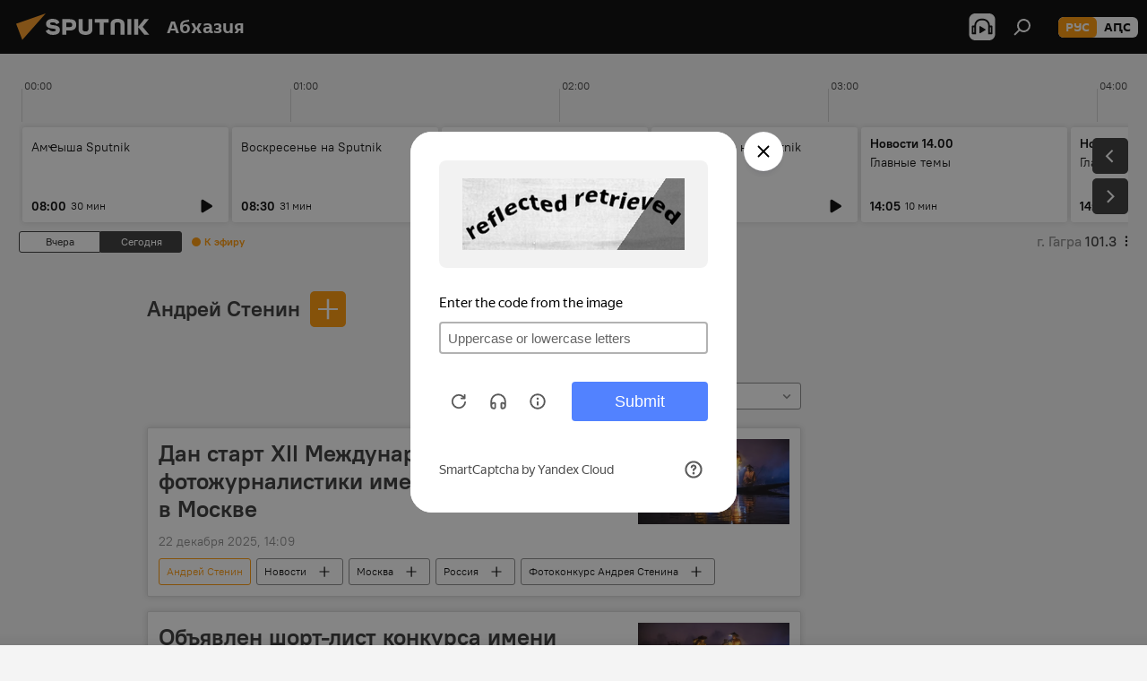

--- FILE ---
content_type: text/html; charset=utf-8
request_url: https://sputnik-abkhazia.ru/person_Andrejj_Stenin/
body_size: 28951
content:
<!DOCTYPE html><html lang="ru" data-lang="rus" data-charset="" dir="ltr"><head prefix="og: http://ogp.me/ns# fb: http://ogp.me/ns/fb# article: http://ogp.me/ns/article#"><title>Андрей Стенин - последние новости сегодня и главные события по теме - Sputnik Абхазия</title><meta name="description" content="Читайте последние новости дня по теме Андрей Стенин: Дан старт XII Международному конкурсу фотожурналистики имени Андрея Стенина в Москве, Объявлен шорт-лист конкурса имени Андрея Стенина 2025 года"><meta name="keywords" content="андрей стенин, андрей стенин новости, андрей стенин новости сегодня"><meta http-equiv="X-UA-Compatible" content="IE=edge,chrome=1"><meta http-equiv="Content-Type" content="text/html; charset=utf-8"><meta name="robots" content="index, follow, max-image-preview:large"><meta name="viewport" content="width=device-width, initial-scale=1.0, maximum-scale=1.0, user-scalable=yes"><meta name="HandheldFriendly" content="true"><meta name="MobileOptimzied" content="width"><meta name="referrer" content="always"><meta name="format-detection" content="telephone=no"><meta name="format-detection" content="address=no"><link rel="alternate" type="application/rss+xml" href="https://sputnik-abkhazia.ru/export/rss2/archive/index.xml"><link rel="canonical" href="https://sputnik-abkhazia.ru/person_Andrejj_Stenin/"><link rel="preconnect" href="https://cdnn1.img.sputnik-abkhazia.info/images/"><link rel="dns-prefetch" href="https://cdnn1.img.sputnik-abkhazia.info/images/"><link rel="alternate" hreflang="ru" href="https://sputnik-abkhazia.ru/person_Andrejj_Stenin/"><link rel="alternate" hreflang="x-default" href="https://sputnik-abkhazia.ru/person_Andrejj_Stenin/"><link rel="apple-touch-icon" sizes="57x57" href="https://cdnn1.img.sputnik-abkhazia.info/i/favicon/favicon-57x57.png"><link rel="apple-touch-icon" sizes="60x60" href="https://cdnn1.img.sputnik-abkhazia.info/i/favicon/favicon-60x60.png"><link rel="apple-touch-icon" sizes="72x72" href="https://cdnn1.img.sputnik-abkhazia.info/i/favicon/favicon-72x72.png"><link rel="apple-touch-icon" sizes="76x76" href="https://cdnn1.img.sputnik-abkhazia.info/i/favicon/favicon-76x76.png"><link rel="apple-touch-icon" sizes="114x114" href="https://cdnn1.img.sputnik-abkhazia.info/i/favicon/favicon-114x114.png"><link rel="apple-touch-icon" sizes="120x120" href="https://cdnn1.img.sputnik-abkhazia.info/i/favicon/favicon-120x120.png"><link rel="apple-touch-icon" sizes="144x144" href="https://cdnn1.img.sputnik-abkhazia.info/i/favicon/favicon-144x144.png"><link rel="apple-touch-icon" sizes="152x152" href="https://cdnn1.img.sputnik-abkhazia.info/i/favicon/favicon-152x152.png"><link rel="apple-touch-icon" sizes="180x180" href="https://cdnn1.img.sputnik-abkhazia.info/i/favicon/favicon-180x180.png"><link rel="icon" type="image/png" sizes="192x192" href="https://cdnn1.img.sputnik-abkhazia.info/i/favicon/favicon-192x192.png"><link rel="icon" type="image/png" sizes="32x32" href="https://cdnn1.img.sputnik-abkhazia.info/i/favicon/favicon-32x32.png"><link rel="icon" type="image/png" sizes="96x96" href="https://cdnn1.img.sputnik-abkhazia.info/i/favicon/favicon-96x96.png"><link rel="icon" type="image/png" sizes="16x16" href="https://cdnn1.img.sputnik-abkhazia.info/i/favicon/favicon-16x16.png"><link rel="manifest" href="/project_data/manifest.json?4"><meta name="msapplication-TileColor" content="#F4F4F4"><meta name="msapplication-TileImage" content="https://cdnn1.img.sputnik-abkhazia.info/i/favicon/favicon-144x144.png"><meta name="theme-color" content="#F4F4F4"><link rel="shortcut icon" href="https://cdnn1.img.sputnik-abkhazia.info/i/favicon/favicon.ico"><meta property="fb:app_id" content="1115156141925298"><meta property="fb:pages" content="1016325075045830"><meta name="analytics:lang" content="rus"><meta name="analytics:title" content="Андрей Стенин - последние новости сегодня и главные события по теме - Sputnik Абхазия"><meta name="analytics:keyw" content="person_Andrejj_Stenin, person_Andrejj_Stenin"><meta name="analytics:rubric" content=""><meta name="analytics:tags" content="Андрей Стенин, Андрей Стенин"><meta name="analytics:site_domain" content="sputnik-abkhazia.ru"><meta property="og:url" content="https://sputnik-abkhazia.ru/person_Andrejj_Stenin/"><meta property="og:title" content="Андрей Стенин - последние новости по теме"><meta property="og:description" content="Последние новости по теме Андрей Стенин: Дан старт XII Международному конкурсу фотожурналистики имени Андрея Стенина в Москве,Объявлен шорт-лист конкурса имени Андрея Стенина 2025 года"><meta property="og:type" content="website"><meta property="og:site_name" content="Sputnik Абхазия"><meta property="og:locale" content="ru_AB"><meta property="og:image" content="https://cdnn1.img.sputnik-abkhazia.info/i/logo/logo-social.png"><meta property="og:image:width" content="2072"><meta name="relap-image" content="https://cdnn1.img.sputnik-abkhazia.info/i/logo/logo-social.png"><meta name="twitter:card" content="summary_large_image"><meta name="twitter:image" content="https://cdnn1.img.sputnik-abkhazia.info/i/logo/logo-social.png"><meta property="fb:pages" content="1016325075045830"><link rel="preload" as="style" onload="this.onload=null;this.rel='stylesheet'" type="text/css" href="https://cdnn1.img.sputnik-abkhazia.info/css/libs/fonts.min.css?911eb65935"><link rel="stylesheet" type="text/css" href="https://cdnn1.img.sputnik-abkhazia.info/css/common.min.css?9149894256"><link rel="stylesheet" type="text/css" href="https://cdnn1.img.sputnik-abkhazia.info/css/radioschedule.min.css?975ce1b4d"><link rel="stylesheet" type="text/css" href="https://cdnn1.img.sputnik-abkhazia.info/css/rubric.min.css?99e3d9001"><script src="https://cdnn1.img.sputnik-abkhazia.info/min/js/dist/head.js?9c9052ef3"></script><script data-iub-purposes="1">var _paq = _paq || []; (function() {var stackDomain = window.location.hostname.split('.').reverse();var domain = stackDomain[1] + '.' + stackDomain[0];_paq.push(['setCDNMask', new RegExp('cdn(\\w+).img.'+domain)]); _paq.push(['setSiteId', 'sputnik_ab']); _paq.push(['trackPageView']); _paq.push(['enableLinkTracking']); var d=document, g=d.createElement('script'), s=d.getElementsByTagName('script')[0]; g.type='text/javascript'; g.defer=true; g.async=true; g.src='//a.sputniknews.com/js/sputnik.js'; s.parentNode.insertBefore(g,s); } )();</script><script type="text/javascript" src="https://cdnn1.img.sputnik-abkhazia.info/min/js/libs/banners/adfx.loader.bind.js?98d724fe2"></script><script>
                (window.yaContextCb = window.yaContextCb || []).push(() => {
                    replaceOriginalAdFoxMethods();
                    window.Ya.adfoxCode.hbCallbacks = window.Ya.adfoxCode.hbCallbacks || [];
                })
            </script><!--В <head> сайта один раз добавьте код загрузчика-->
<script>window.yaContextCb = window.yaContextCb || []</script>
<script src="https://yandex.ru/ads/system/context.js" async></script></head><body id="body" data-ab="a" data-emoji="0" class="site_ab m-page-tag " data-tag="person_Andrejj_Stenin"><div class="schema_org" itemscope="itemscope" itemtype="https://schema.org/WebSite"><meta itemprop="name" content="Sputnik Абхазия"><meta itemprop="alternateName" content="Sputnik Абхазия"><meta itemprop="description" content="Свежие события и последние новости Абхазии. Фото и видео с места событий, темы дня, происшествия, аналитика."><a itemprop="url" href="https://sputnik-abkhazia.ru" title="Sputnik Абхазия"> </a><meta itemprop="image" content="https://sputnik-abkhazia.ru/i/logo/logo.png"></div><div class="schema_org" itemscope="itemscope" itemtype="http://schema.org/WebPage"><a itemprop="url" href="https://sputnik-abkhazia.ru/person_Andrejj_Stenin/" title="Андрей Стенин - последние новости сегодня и главные события по теме - Sputnik Абхазия"> </a><meta itemprop="mainEntityOfPage" content="https://sputnik-abkhazia.ru/person_Andrejj_Stenin/"><meta itemprop="name" content="Андрей Стенин - последние новости сегодня и главные события по теме - Sputnik Абхазия"><meta itemprop="headline" content="Андрей Стенин - последние новости сегодня и главные события по теме - Sputnik Абхазия"><meta itemprop="description" content="Читайте последние новости дня по теме Андрей Стенин: Дан старт XII Международному конкурсу фотожурналистики имени Андрея Стенина в Москве, Объявлен шорт-лист конкурса имени Андрея Стенина 2025 года"><meta itemprop="genre" content="Новости"><meta itemprop="keywords" content="андрей стенин, андрей стенин новости, андрей стенин новости сегодня"></div><ul class="schema_org" itemscope="itemscope" itemtype="http://schema.org/BreadcrumbList"><li itemprop="itemListElement" itemscope="itemscope" itemtype="http://schema.org/ListItem"><meta itemprop="name" content="Sputnik Абхазия"><meta itemprop="position" content="1"><meta itemprop="item" content="https://sputnik-abkhazia.ru"><a itemprop="url" href="https://sputnik-abkhazia.ru" title="Sputnik Абхазия"> </a></li><li itemprop="itemListElement" itemscope="itemscope" itemtype="http://schema.org/ListItem"><meta itemprop="name" content="Андрей Стенин"><meta itemprop="position" content="2"><meta itemprop="item" content="https://sputnik-abkhazia.ru/person_Andrejj_Stenin/"><a itemprop="url" href="https://sputnik-abkhazia.ru/person_Andrejj_Stenin/" title="Андрей Стенин"> </a></li></ul><div class="page" id="page"><div id="alerts"><script type="text/template" id="alertAfterRegisterTemplate">
                    
                        <div class="auth-alert m-hidden" id="alertAfterRegister">
                            <div class="auth-alert__text">
                                <%- data.success_title %> <br />
                                <%- data.success_email_1 %>
                                <span class="m-email"></span>
                                <%- data.success_email_2 %>
                            </div>
                            <div class="auth-alert__btn">
                                <button class="form__btn m-min m-black confirmEmail">
                                    <%- data.send %>
                                </button>
                            </div>
                        </div>
                    
                </script><script type="text/template" id="alertAfterRegisterNotifyTemplate">
                    
                        <div class="auth-alert" id="alertAfterRegisterNotify">
                            <div class="auth-alert__text">
                                <%- data.golink_1 %>
                                <span class="m-email">
                                    <%- user.mail %>
                                </span>
                                <%- data.golink_2 %>
                            </div>
                            <% if (user.registerConfirmCount <= 2 ) {%>
                                <div class="auth-alert__btn">
                                    <button class="form__btn m-min m-black confirmEmail">
                                        <%- data.send %>
                                    </button>
                                </div>
                            <% } %>
                        </div>
                    
                </script></div><div class="anchor" id="anchor"><div class="header " id="header"><div class="m-relative"><div class="container m-header"><div class="header__wrap"><div class="header__name"><div class="header__logo"><a href="/" title="Sputnik Абхазия"><svg xmlns="http://www.w3.org/2000/svg" width="176" height="44" viewBox="0 0 176 44" fill="none"><path class="chunk_1" fill-rule="evenodd" clip-rule="evenodd" d="M45.8073 18.3817C45.8073 19.5397 47.1661 19.8409 49.3281 20.0417C54.1074 20.4946 56.8251 21.9539 56.8461 25.3743C56.8461 28.7457 54.2802 30.9568 48.9989 30.9568C44.773 30.9568 42.1067 29.1496 41 26.5814L44.4695 24.5688C45.3754 25.9277 46.5334 27.0343 49.4005 27.0343C51.3127 27.0343 52.319 26.4296 52.319 25.5751C52.319 24.5665 51.6139 24.2163 48.3942 23.866C43.7037 23.3617 41.3899 22.0029 41.3899 18.5824C41.3899 15.9675 43.3511 13 48.9359 13C52.9611 13 55.6274 14.8095 56.4305 17.1746L53.1105 19.1358C53.0877 19.1012 53.0646 19.0657 53.041 19.0295C52.4828 18.1733 51.6672 16.9224 48.6744 16.9224C46.914 16.9224 45.8073 17.4758 45.8073 18.3817ZM67.4834 13.3526H59.5918V30.707H64.0279V26.0794H67.4484C72.1179 26.0794 75.0948 24.319 75.0948 19.6401C75.0854 15.3138 72.6199 13.3526 67.4834 13.3526ZM67.4834 22.206H64.0186V17.226H67.4834C69.8975 17.226 70.654 18.0291 70.654 19.6891C70.6587 21.6527 69.6524 22.206 67.4834 22.206ZM88.6994 24.7206C88.6994 26.2289 87.4924 27.0857 85.3794 27.0857C83.3178 27.0857 82.1597 26.2289 82.1597 24.7206V13.3526H77.7236V25.0264C77.7236 28.6477 80.7425 30.9615 85.4704 30.9615C89.9999 30.9615 93.1168 28.8601 93.1168 25.0264V13.3526H88.6808L88.6994 24.7206ZM136.583 13.3526H132.159V30.7023H136.583V13.3526ZM156.097 13.3526L149.215 21.9235L156.45 30.707H151.066L144.276 22.4559V30.707H139.85V13.3526H144.276V21.8021L151.066 13.3526H156.097ZM95.6874 17.226H101.221V30.707H105.648V17.226H111.181V13.3526H95.6874V17.226ZM113.49 18.7342C113.49 15.2134 116.458 13 121.085 13C125.715 13 128.888 15.0616 128.902 18.7342V30.707H124.466V18.935C124.466 17.6789 123.259 16.8734 121.146 16.8734C119.094 16.8734 117.926 17.6789 117.926 18.935V30.707H113.49V18.7342Z" fill="white"></path><path class="chunk_2" d="M41 7L14.8979 36.5862L8 18.431L41 7Z" fill="#F8961D"></path></svg></a></div><div class="header__project"><span class="header__project-title">Абхазия</span></div></div><div class="header__controls" data-nosnippet=""><div class="share m-header" data-id="" data-url="https://sputnik-abkhazia.ru" data-title=""></div><div class="header__menu"><span class="header__menu-item header__menu-item-radioButton" id="radioButton" data-stream="https://nfw.ria.ru/flv/audio.aspx?ID=38841761&amp;type=mp3"><svg class="svg-icon"><use xmlns:xlink="http://www.w3.org/1999/xlink" xlink:href="/i/sprites/package/inline.svg?63#radio2"></use></svg></span><span class="header__menu-item" data-modal-open="search"><svg class="svg-icon"><use xmlns:xlink="http://www.w3.org/1999/xlink" xlink:href="/i/sprites/package/inline.svg?63#search"></use></svg></span></div><div class="switcher m-double"><div class="switcher__label"><span class="switcher__title">рус</span><span class="switcher__icon"><svg class="svg-icon"><use xmlns:xlink="http://www.w3.org/1999/xlink" xlink:href="/i/sprites/package/inline.svg?63#arrowDown"></use></svg></span></div><div class="switcher__dropdown"><div translate="no" class="notranslate"><div class="switcher__list"><a href="https://sputnik-abkhazia.ru/" class="switcher__link m-selected"><span class="switcher__project">Sputnik Абхазия</span><span class="switcher__abbr" data-abbr="рус">рус</span><i class="switcher__accept"><svg class="svg-icon"><use xmlns:xlink="http://www.w3.org/1999/xlink" xlink:href="/i/sprites/package/inline.svg?63#ok"></use></svg></i></a><a href="https://sputnik-abkhazia.info/" class="switcher__link"><span class="switcher__project">Sputnik Аҧсны</span><span class="switcher__abbr" data-abbr="аԤс">аԤс</span></a></div></div></div></div></div></div></div></div></div></div><script>var GLOBAL = GLOBAL || {}; GLOBAL.translate = {}; GLOBAL.rtl = 0; GLOBAL.lang = "rus"; GLOBAL.design = "ab"; GLOBAL.charset = ""; GLOBAL.project = "sputnik_ab"; GLOBAL.htmlCache = 1; GLOBAL.translate.search = {}; GLOBAL.translate.search.notFound = "Ничего не найдено"; GLOBAL.translate.search.stringLenght = "Введите больше букв для поиска"; GLOBAL.www = "https://sputnik-abkhazia.ru"; GLOBAL.seo = {}; GLOBAL.seo.title = ""; GLOBAL.seo.keywords = ""; GLOBAL.seo.description = ""; GLOBAL.sock = {}; GLOBAL.sock.server = "https://cm.sputniknews.com/chat"; GLOBAL.sock.lang = "rus"; GLOBAL.sock.project = "sputnik_ab"; GLOBAL.social = {}; GLOBAL.social.fbID = "1115156141925298"; GLOBAL.share = [ { name: 'telegram', mobile: false },{ name: 'vk', mobile: false },{ name: 'odnoklassniki', mobile: false },{ name: 'twitter', mobile: false },{ name: 'messenger', mobile: true } ]; GLOBAL.csrf_token = ''; GLOBAL.search = {}; GLOBAL.auth = {}; GLOBAL.auth.status = 'error'; GLOBAL.auth.provider = ''; GLOBAL.auth.twitter = '/id/twitter/request/'; GLOBAL.auth.facebook = '/id/facebook/request/'; GLOBAL.auth.vkontakte = '/id/vkontakte/request/'; GLOBAL.auth.google = '/id/google/request/'; GLOBAL.auth.ok = '/id/ok/request/'; GLOBAL.auth.apple = '/id/apple/request/'; GLOBAL.auth.moderator = ''; GLOBAL.user = {}; GLOBAL.user.id = ""; GLOBAL.user.emailActive = ""; GLOBAL.user.registerConfirmCount = 0; GLOBAL.chat = GLOBAL.chat || {}; GLOBAL.chat.show = !!1; GLOBAL.locale = {"convertDate":{"yesterday":"\u0432\u0447\u0435\u0440\u0430","hours":{"nominative":"%{s} \u043c\u0438\u043d\u0443\u0442\u0443 \u043d\u0430\u0437\u0430\u0434","genitive":"%{s} \u043c\u0438\u043d\u0443\u0442\u044b \u043d\u0430\u0437\u0430\u0434"},"minutes":{"nominative":"%{s} \u0447\u0430\u0441 \u043d\u0430\u0437\u0430\u0434","genitive":"%{s} \u0447\u0430\u0441\u0430 \u043d\u0430\u0437\u0430\u0434"}},"js_templates":{"unread":"\u041d\u0435\u043f\u0440\u043e\u0447\u0438\u0442\u0430\u043d\u043d\u044b\u0435","you":"\u0412\u044b","author":"\u0430\u0432\u0442\u043e\u0440","report":"\u041f\u043e\u0436\u0430\u043b\u043e\u0432\u0430\u0442\u044c\u0441\u044f","reply":"\u041e\u0442\u0432\u0435\u0442\u0438\u0442\u044c","block":"\u0417\u0430\u0431\u043b\u043e\u043a\u0438\u0440\u043e\u0432\u0430\u0442\u044c","remove":"\u0423\u0434\u0430\u043b\u0438\u0442\u044c","closeall":"\u0417\u0430\u043a\u0440\u044b\u0442\u044c \u0432\u0441\u0435","notifications":"Notificaciones","disable_twelve":"\u041e\u0442\u043a\u043b\u044e\u0447\u0438\u0442\u044c \u043d\u0430 12 \u0447\u0430\u0441\u043e\u0432","new_message":"\u041d\u043e\u0432\u043e\u0435 \u0441\u043e\u043e\u0431\u0449\u0435\u043d\u0438\u0435 \u043e\u0442sputniknews.ru","acc_block":"\u0412\u0430\u0448 \u0430\u043a\u043a\u0430\u0443\u043d\u0442 \u0437\u0430\u0431\u043b\u043e\u043a\u0438\u0440\u043e\u0432\u0430\u043d \u0430\u0434\u043c\u0438\u043d\u0438\u0441\u0442\u0440\u0430\u0442\u043e\u0440\u043e\u043c \u0441\u0430\u0439\u0442\u0430","acc_unblock":"\u0412\u0430\u0448 \u0430\u043a\u043a\u0430\u0443\u043d\u0442 \u0440\u0430\u0437\u0431\u043b\u043e\u043a\u0438\u0440\u043e\u0432\u0430\u043d \u0430\u0434\u043c\u0438\u043d\u0438\u0441\u0442\u0440\u0430\u0442\u043e\u0440\u043e\u043c \u0441\u0430\u0439\u0442\u0430","you_subscribe_1":"\u0412\u044b \u043f\u043e\u0434\u043f\u0438\u0441\u0430\u043d\u044b \u043d\u0430 \u0442\u0435\u043c\u0443 ","you_subscribe_2":"\u0423\u043f\u0440\u0430\u0432\u043b\u044f\u0442\u044c \u0441\u0432\u043e\u0438\u043c\u0438 \u043f\u043e\u0434\u043f\u0438\u0441\u043a\u0430\u043c\u0438 \u0432\u044b \u043c\u043e\u0436\u0435\u0442\u0435 \u0432 \u043b\u0438\u0447\u043d\u043e\u043c \u043a\u0430\u0431\u0438\u043d\u0435\u0442\u0435","you_received_warning_1":"\u0412\u044b \u043f\u043e\u043b\u0443\u0447\u0438\u043b\u0438 ","you_received_warning_2":" \u043f\u0440\u0435\u0434\u0443\u043f\u0440\u0435\u0436\u0434\u0435\u043d\u0438\u0435. \u0423\u0432\u0430\u0436\u0430\u0439\u0442\u0435 \u0434\u0440\u0443\u0433\u0438\u0445 \u0443\u0447\u0430\u0441\u0442\u043d\u0438\u043a\u043e\u0432 \u0438 \u043d\u0435 \u043d\u0430\u0440\u0443\u0448\u0430\u0439\u0442\u0435 \u043f\u0440\u0430\u0432\u0438\u043b\u0430 \u043a\u043e\u043c\u043c\u0435\u043d\u0442\u0438\u0440\u043e\u0432\u0430\u043d\u0438\u044f. \u041f\u043e\u0441\u043b\u0435 \u0442\u0440\u0435\u0442\u044c\u0435\u0433\u043e \u043d\u0430\u0440\u0443\u0448\u0435\u043d\u0438\u044f \u0432\u044b \u0431\u0443\u0434\u0435\u0442\u0435 \u0437\u0430\u0431\u043b\u043e\u043a\u0438\u0440\u043e\u0432\u0430\u043d\u044b \u043d\u0430 12 \u0447\u0430\u0441\u043e\u0432.","block_time":"\u0421\u0440\u043e\u043a \u0431\u043b\u043e\u043a\u0438\u0440\u043e\u0432\u043a\u0438: ","hours":" \u0447\u0430\u0441\u043e\u0432","forever":"\u043d\u0430\u0432\u0441\u0435\u0433\u0434\u0430","feedback":"\u0421\u0432\u044f\u0437\u0430\u0442\u044c\u0441\u044f","my_subscriptions":"\u041c\u043e\u0438 \u043f\u043e\u0434\u043f\u0438\u0441\u043a\u0438","rules":"\u041f\u0440\u0430\u0432\u0438\u043b\u0430 \u043a\u043e\u043c\u043c\u0435\u043d\u0442\u0438\u0440\u043e\u0432\u0430\u043d\u0438\u044f \u043c\u0430\u0442\u0435\u0440\u0438\u0430\u043b\u043e\u0432","chat":"\u0427\u0430\u0442: ","chat_new_messages":"\u041d\u043e\u0432\u044b\u0435 \u0441\u043e\u043e\u0431\u0449\u0435\u043d\u0438\u044f \u0432 \u0447\u0430\u0442\u0435","chat_moder_remove_1":"\u0412\u0430\u0448\u0435 \u0441\u043e\u043e\u0431\u0449\u0435\u043d\u0438\u0435 ","chat_moder_remove_2":" \u0431\u044b\u043b\u043e \u0443\u0434\u0430\u043b\u0435\u043d\u043e \u0430\u0434\u043c\u0438\u043d\u0438\u0441\u0442\u0440\u0430\u0442\u043e\u0440\u043e\u043c","chat_close_time_1":"\u0412 \u0447\u0430\u0442\u0435 \u043d\u0438\u043a\u0442\u043e \u043d\u0435 \u043f\u0438\u0441\u0430\u043b \u0431\u043e\u043b\u044c\u0448\u0435 12 \u0447\u0430\u0441\u043e\u0432, \u043e\u043d \u0437\u0430\u043a\u0440\u043e\u0435\u0442\u0441\u044f \u0447\u0435\u0440\u0435\u0437 ","chat_close_time_2":" \u0447\u0430\u0441\u043e\u0432","chat_new_emoji_1":"\u041d\u043e\u0432\u044b\u0435 \u0440\u0435\u0430\u043a\u0446\u0438\u0438 ","chat_new_emoji_2":" \u0432\u0430\u0448\u0435\u043c\u0443 \u0441\u043e\u043e\u0431\u0449\u0435\u043d\u0438\u044e ","chat_message_reply_1":"\u041d\u0430 \u0432\u0430\u0448 \u043a\u043e\u043c\u043c\u0435\u043d\u0442\u0430\u0440\u0438\u0439 ","chat_message_reply_2":" \u043e\u0442\u0432\u0435\u0442\u0438\u043b \u043f\u043e\u043b\u044c\u0437\u043e\u0432\u0430\u0442\u0435\u043b\u044c ","chat_verify_message":"\n \u0421\u043f\u0430\u0441\u0438\u0431\u043e! \u0412\u0430\u0448\u0435 \u0441\u043e\u043e\u0431\u0449\u0435\u043d\u0438\u0435 \u0431\u0443\u0434\u0435\u0442 \u043e\u043f\u0443\u0431\u043b\u0438\u043a\u043e\u0432\u0430\u043d\u043e \u043f\u043e\u0441\u043b\u0435 \u043f\u0440\u043e\u0432\u0435\u0440\u043a\u0438 \u043c\u043e\u0434\u0435\u0440\u0430\u0442\u043e\u0440\u0430\u043c\u0438 \u0441\u0430\u0439\u0442\u0430.\n ","emoji_1":"\u041d\u0440\u0430\u0432\u0438\u0442\u0441\u044f","emoji_2":"\u0425\u0430-\u0425\u0430","emoji_3":"\u0423\u0434\u0438\u0432\u0438\u0442\u0435\u043b\u044c\u043d\u043e","emoji_4":"\u0413\u0440\u0443\u0441\u0442\u043d\u043e","emoji_5":"\u0412\u043e\u0437\u043c\u0443\u0442\u0438\u0442\u0435\u043b\u044c\u043d\u043e","emoji_6":"\u041d\u0435 \u043d\u0440\u0430\u0432\u0438\u0442\u0441\u044f","site_subscribe_podcast":{"success":"\u0421\u043f\u0430\u0441\u0438\u0431\u043e, \u0432\u044b \u043f\u043e\u0434\u043f\u0438\u0441\u0430\u043d\u044b \u043d\u0430 \u0440\u0430\u0441\u0441\u044b\u043b\u043a\u0443! \u041d\u0430\u0441\u0442\u0440\u043e\u0438\u0442\u044c \u0438\u043b\u0438 \u043e\u0442\u043c\u0435\u043d\u0438\u0442\u044c \u043f\u043e\u0434\u043f\u0438\u0441\u043a\u0443 \u043c\u043e\u0436\u043d\u043e \u0432 \u043b\u0438\u0447\u043d\u043e\u043c \u043a\u0430\u0431\u0438\u043d\u0435\u0442\u0435","subscribed":"\u0412\u044b \u0443\u0436\u0435 \u043f\u043e\u0434\u043f\u0438\u0441\u0430\u043d\u044b \u043d\u0430 \u044d\u0442\u0443 \u0440\u0430\u0441\u0441\u044b\u043b\u043a\u0443","error":"\u041f\u0440\u043e\u0438\u0437\u043e\u0448\u043b\u0430 \u043d\u0435\u043f\u0440\u0435\u0434\u0432\u0438\u0434\u0435\u043d\u043d\u0430\u044f \u043e\u0448\u0438\u0431\u043a\u0430. \u041f\u043e\u0436\u0430\u043b\u0443\u0439\u0441\u0442\u0430, \u043f\u043e\u0432\u0442\u043e\u0440\u0438\u0442\u0435 \u043f\u043e\u043f\u044b\u0442\u043a\u0443 \u043f\u043e\u0437\u0436\u0435"}},"smartcaptcha":{"site_key":"ysc1_Zf0zfLRI3tRHYHJpbX6EjjBcG1AhG9LV0dmZQfJu8ba04c1b"}}; GLOBAL = {...GLOBAL, ...{"subscribe":{"@attributes":{"ratio":"1"},"email":"\u0412\u0432\u0435\u0434\u0438\u0442\u0435 e-mail","button":"\u041f\u043e\u0434\u043f\u0438\u0441\u0430\u0442\u044c\u0441\u044f","send":"\u0421\u043f\u0430\u0441\u0438\u0431\u043e, \u0432\u0430\u043c \u043e\u0442\u043f\u0440\u0430\u0432\u043b\u0435\u043d\u043e \u043f\u0438\u0441\u044c\u043c\u043e \u0441\u043e \u0441\u0441\u044b\u043b\u043a\u043e\u0439 \u0434\u043b\u044f \u043f\u043e\u0434\u0442\u0432\u0435\u0440\u0436\u0434\u0435\u043d\u0438\u044f \u043f\u043e\u0434\u043f\u0438\u0441\u043a\u0438","subscribe":"\u0421\u043f\u0430\u0441\u0438\u0431\u043e, \u0432\u044b \u043f\u043e\u0434\u043f\u0438\u0441\u0430\u043d\u044b \u043d\u0430 \u0440\u0430\u0441\u0441\u044b\u043b\u043a\u0443! \u041d\u0430\u0441\u0442\u0440\u043e\u0438\u0442\u044c \u0438\u043b\u0438 \u043e\u0442\u043c\u0435\u043d\u0438\u0442\u044c \u043f\u043e\u0434\u043f\u0438\u0441\u043a\u0443 \u043c\u043e\u0436\u043d\u043e \u0432 \u043b\u0438\u0447\u043d\u043e\u043c \u043a\u0430\u0431\u0438\u043d\u0435\u0442\u0435","confirm":"\u0412\u044b \u0443\u0436\u0435 \u043f\u043e\u0434\u043f\u0438\u0441\u0430\u043d\u044b \u043d\u0430 \u044d\u0442\u0443 \u0440\u0430\u0441\u0441\u044b\u043b\u043a\u0443"}}}; GLOBAL.js = {}; GLOBAL.js.videoplayer = "https://cdnn1.img.sputnik-abkhazia.info/min/js/dist/videoplayer.js?9651130d6"; GLOBAL.userpic = "/userpic/"; GLOBAL.gmt = ""; GLOBAL.tz = "+0300"; GLOBAL.projectList = [ { title: 'Международный', country: [ { title: 'Английский', url: 'https://sputnikglobe.com', flag: 'flags-INT', lang: 'International', lang2: 'English' }, ] }, { title: 'Ближний Восток', country: [ { title: 'Арабский', url: 'https://sarabic.ae/', flag: 'flags-INT', lang: 'Sputnik عربي', lang2: 'Arabic' }, { title: 'Турецкий', url: 'https://anlatilaninotesi.com.tr/', flag: 'flags-TUR', lang: 'Türkiye', lang2: 'Türkçe' }, { title: 'Фарси', url: 'https://spnfa.ir/', flag: 'flags-INT', lang: 'Sputnik ایران', lang2: 'Persian' }, { title: 'Дари', url: 'https://sputnik.af/', flag: 'flags-INT', lang: 'Sputnik افغانستان', lang2: 'Dari' }, ] }, { title: 'Латинская Америка', country: [ { title: 'Испанский', url: 'https://noticiaslatam.lat/', flag: 'flags-INT', lang: 'Mundo', lang2: 'Español' }, { title: 'Португальский', url: 'https://noticiabrasil.net.br/', flag: 'flags-BRA', lang: 'Brasil', lang2: 'Português' }, ] }, { title: 'Южная Азия', country: [ { title: 'Хинди', url: 'https://hindi.sputniknews.in', flag: 'flags-IND', lang: 'भारत', lang2: 'हिंदी' }, { title: 'Английский', url: 'https://sputniknews.in', flag: 'flags-IND', lang: 'India', lang2: 'English' }, ] }, { title: 'Восточная и Юго-Восточная Азия', country: [ { title: 'Вьетнамский', url: 'https://kevesko.vn/', flag: 'flags-VNM', lang: 'Việt Nam', lang2: 'Tiếng Việt' }, { title: 'Японский', url: 'https://sputniknews.jp/', flag: 'flags-JPN', lang: '日本', lang2: '日本語' }, { title: 'Китайский', url: 'https://sputniknews.cn/', flag: 'flags-CHN', lang: '中国', lang2: '中文' }, ] }, { title: 'Центральная Азия', country: [ { title: 'Казахский', url: 'https://sputnik.kz/', flag: 'flags-KAZ', lang: 'Қазақстан', lang2: 'Қазақ тілі' }, { title: 'Киргизский', url: 'https://sputnik.kg/', flag: 'flags-KGZ', lang: 'Кыргызстан', lang2: 'Кыргызча' }, { title: 'Узбекский', url: 'https://oz.sputniknews.uz/', flag: 'flags-UZB', lang: 'Oʻzbekiston', lang2: 'Ўзбекча' }, { title: 'Таджикский', url: 'https://sputnik.tj/', flag: 'flags-TJK', lang: 'Тоҷикистон', lang2: 'Тоҷикӣ' }, ] }, { title: 'Африка', country: [ { title: 'Французский', url: 'https://fr.sputniknews.africa/', flag: 'flags-INT', lang: 'Afrique', lang2: 'Français' }, { title: 'Английский', url: 'https://en.sputniknews.africa', flag: 'flags-INT', lang: 'Africa', lang2: 'English' }, ] }, { title: 'Кавказ', country: [ { title: 'Армянский', url: 'https://arm.sputniknews.ru/', flag: 'flags-ARM', lang: 'Արմենիա', lang2: 'Հայերեն' }, { title: 'Абхазский', url: 'https://sputnik-abkhazia.info/', flag: 'flags-ABH', lang: 'Аҧсны', lang2: 'Аҧсышәала' }, { title: 'Осетинский', url: 'https://sputnik-ossetia.com/', flag: 'flags-OST', lang: 'Хуссар Ирыстон', lang2: 'Иронау' }, { title: 'Азербайджанский', url: 'https://sputnik.az/', flag: 'flags-AZE', lang: 'Azərbaycan', lang2: 'Аzərbaycanca' }, ] }, { title: 'Европа', country: [ { title: 'Сербский', url: 'https://sputnikportal.rs/', flag: 'flags-SRB', lang: 'Србиjа', lang2: 'Српски' }, { title: 'Русский', url: 'https://lv.sputniknews.ru/', flag: 'flags-LVA', lang: 'Latvija', lang2: 'Русский' }, { title: 'Русский', url: 'https://lt.sputniknews.ru/', flag: 'flags-LTU', lang: 'Lietuva', lang2: 'Русский' }, { title: 'Молдавский', url: 'https://md.sputniknews.com/', flag: 'flags-MDA', lang: 'Moldova', lang2: 'Moldovenească' }, { title: 'Белорусский', url: 'https://bel.sputnik.by/', flag: 'flags-BLR', lang: 'Беларусь', lang2: 'Беларускi' } ] }, ];</script><div class="wrapper"><div class="radioschedule"><div class="radioschedule__inner"><div class="radioschedule__time"><div class="radioschedule__time-scroll"><div class="radioschedule__time-list"><div class="radioschedule__time-day"><div class="radioschedule__time-line-item" style="left: 0px;">00:00</div><div class="radioschedule__time-line-item" style="left: 300px;">01:00</div><div class="radioschedule__time-line-item" style="left: 600px;">02:00</div><div class="radioschedule__time-line-item" style="left: 900px;">03:00</div><div class="radioschedule__time-line-item" style="left: 1200px;">04:00</div><div class="radioschedule__time-line-item" style="left: 1500px;">05:00</div><div class="radioschedule__time-line-item" style="left: 1800px;">06:00</div><div class="radioschedule__time-line-item" style="left: 2100px;">07:00</div><div class="radioschedule__time-line-item" style="left: 2400px;">08:00</div><div class="radioschedule__time-line-item" style="left: 2700px;">09:00</div><div class="radioschedule__time-line-item" style="left: 3000px;">10:00</div><div class="radioschedule__time-line-item" style="left: 3300px;">11:00</div><div class="radioschedule__time-line-item" style="left: 3600px;">12:00</div><div class="radioschedule__time-line-item" style="left: 3900px;">13:00</div><div class="radioschedule__time-line-item" style="left: 4200px;">14:00</div><div class="radioschedule__time-line-item" style="left: 4500px;">15:00</div><div class="radioschedule__time-line-item" style="left: 4800px;">16:00</div><div class="radioschedule__time-line-item" style="left: 5100px;">17:00</div><div class="radioschedule__time-line-item" style="left: 5400px;">18:00</div><div class="radioschedule__time-line-item" style="left: 5700px;">19:00</div><div class="radioschedule__time-line-item" style="left: 6000px;">20:00</div><div class="radioschedule__time-line-item" style="left: 6300px;">21:00</div><div class="radioschedule__time-line-item" style="left: 6600px;">22:00</div><div class="radioschedule__time-line-item" style="left: 6900px;">23:00</div><div class="radioschedule__time-list-item" data-pos="8" data-start="1769317200" data-end="1769319000" style="left: 2400.0165px; width: 150.044333333333px"></div><div class="radioschedule__time-list-item" data-pos="8" data-start="1769319000" data-end="1769335200" style="left: 2549.995px; width: 152.336583333333px"></div><div class="radioschedule__time-list-item" data-pos="13" data-start="1769335200" data-end="1769337000" style="left: 3900.00508333333px; width: 150.044333333333px"></div><div class="radioschedule__time-list-item" data-pos="13" data-start="1769337000" data-end="1769339100" style="left: 4049.99241666667px; width: 152.336583333333px"></div><div class="radioschedule__time-list-item" data-pos="14" data-start="1769339100" data-end="1769340960" style="left: 4227.18166666667px; width: 50.31425px"></div><div class="radioschedule__time-list-item" data-pos="14" data-start="1769340960" data-end="1769353200" style="left: 4377.85816666667px; width: 50.314px"></div><div class="radioschedule__time-list-item" data-pos="18" data-start="1769353200" data-end="1769355000" style="left: 5400.00775px; width: 150.131416666667px"></div><div class="radioschedule__time-list-item" data-pos="18" data-start="1769355000" data-end="1769364000" style="left: 5549.99533333333px; width: 152.785px"></div><div class="radioschedule__time-list-item" data-pos="21" data-start="1769364000" data-end="1769365800" style="left: 6300.00741666667px; width: 150.131416666667px"></div><div class="radioschedule__time-list-item" data-pos="21" data-start="1769365800" data-end="1769367645" style="left: 6449.99425px; width: 152.785px"></div></div><div class="radioschedule__time-day"><div class="radioschedule__time-line-item" style="left: 0px;">00:00</div><div class="radioschedule__time-line-item" style="left: 300px;">01:00</div><div class="radioschedule__time-line-item" style="left: 600px;">02:00</div><div class="radioschedule__time-line-item" style="left: 900px;">03:00</div><div class="radioschedule__time-line-item" style="left: 1200px;">04:00</div><div class="radioschedule__time-line-item" style="left: 1500px;">05:00</div><div class="radioschedule__time-line-item" style="left: 1800px;">06:00</div><div class="radioschedule__time-line-item" style="left: 2100px;">07:00</div><div class="radioschedule__time-line-item" style="left: 2400px;">08:00</div><div class="radioschedule__time-line-item" style="left: 2700px;">09:00</div><div class="radioschedule__time-line-item" style="left: 3000px;">10:00</div><div class="radioschedule__time-line-item" style="left: 3300px;">11:00</div><div class="radioschedule__time-line-item" style="left: 3600px;">12:00</div><div class="radioschedule__time-line-item" style="left: 3900px;">13:00</div><div class="radioschedule__time-line-item" style="left: 4200px;">14:00</div><div class="radioschedule__time-line-item" style="left: 4500px;">15:00</div><div class="radioschedule__time-line-item" style="left: 4800px;">16:00</div><div class="radioschedule__time-line-item" style="left: 5100px;">17:00</div><div class="radioschedule__time-line-item" style="left: 5400px;">18:00</div><div class="radioschedule__time-line-item" style="left: 5700px;">19:00</div><div class="radioschedule__time-line-item" style="left: 6000px;">20:00</div><div class="radioschedule__time-line-item" style="left: 6300px;">21:00</div><div class="radioschedule__time-line-item" style="left: 6600px;">22:00</div><div class="radioschedule__time-line-item" style="left: 6900px;">23:00</div><div class="radioschedule__time-list-item" data-pos="8" data-start="1769403600" data-end="1769405400" style="left: 2400.01275px; width: 151.49625px"></div><div class="radioschedule__time-list-item" data-pos="8" data-start="1769405400" data-end="1769421660" style="left: 2549.99158333333px; width: 153.035333333333px"></div><div class="radioschedule__time-list-item" data-pos="13" data-start="1769421660" data-end="1769421840" style="left: 3907.19175px; width: 13.2145833333333px"></div><div class="radioschedule__time-list-item" data-pos="13" data-start="1769421840" data-end="1769423400" style="left: 3922.1625px; width: 125.550166666667px"></div><div class="radioschedule__time-list-item" data-pos="13" data-start="1769423400" data-end="1769423580" style="left: 4052.49125px; width: 13.06px"></div><div class="radioschedule__time-list-item" data-pos="13" data-start="1769423580" data-end="1769424480" style="left: 4067.36925px; width: 72.4105833333333px"></div><div class="radioschedule__time-list-item" data-pos="13" data-start="1769424480" data-end="1769425260" style="left: 4141.554px; width: 55.0035833333333px"></div><div class="radioschedule__time-list-item" data-pos="14" data-start="1769425260" data-end="1769425440" style="left: 4204.96683333333px; width: 13.562px"></div><div class="radioschedule__time-list-item" data-pos="14" data-start="1769425440" data-end="1769427000" style="left: 4220.04975px; width: 127.892833333333px"></div><div class="radioschedule__time-list-item" data-pos="14" data-start="1769427000" data-end="1769427180" style="left: 4351.79383333333px; width: 12.9365833333333px"></div><div class="radioschedule__time-list-item" data-pos="14" data-start="1769427180" data-end="1769439660" style="left: 4366.2525px; width: 131.373833333333px"></div><div class="radioschedule__time-list-item" data-pos="18" data-start="1769439660" data-end="1769439840" style="left: 5406.15808333333px; width: 13.35675px"></div><div class="radioschedule__time-list-item" data-pos="18" data-start="1769439840" data-end="1769440560" style="left: 5420.5325px; width: 59.48px"></div><div class="radioschedule__time-list-item" data-pos="18" data-start="1769440560" data-end="1769441460" style="left: 5481.40625px; width: 65.1861666666667px"></div><div class="radioschedule__time-list-item" data-pos="18" data-start="1769441460" data-end="1769441580" style="left: 5554.16066666667px; width: 11.3486666666667px"></div><div class="radioschedule__time-list-item" data-pos="18" data-start="1769441580" data-end="1769450460" style="left: 5567.04825px; width: 126.814916666667px"></div><div class="radioschedule__time-list-item" data-pos="21" data-start="1769450460" data-end="1769450640" style="left: 6306.15808333333px; width: 13.35675px"></div><div class="radioschedule__time-list-item" data-pos="21" data-start="1769450640" data-end="1769451360" style="left: 6320.5325px; width: 59.48px"></div><div class="radioschedule__time-list-item" data-pos="21" data-start="1769451360" data-end="1769452260" style="left: 6381.40625px; width: 65.1861666666667px"></div><div class="radioschedule__time-list-item" data-pos="21" data-start="1769452260" data-end="1769452380" style="left: 6454.16066666667px; width: 11.3486666666667px"></div><div class="radioschedule__time-list-item" data-pos="21" data-start="1769452380" data-end="1769453914" style="left: 6467.04825px; width: 126.814916666667px"></div></div></div></div></div><div class="radioschedule__list"><div class="radioschedule__list-scroll"><div class="radioschedule__list-inner"><div class="radioschedule__item" data-day="1" data-start="1769317200"><div class="radioschedule__item-category"></div><div class="radioschedule__item-title"><a href="https://sputnik-abkhazia.info/20260125/1060604537.html">Амҽыша Sputnik</a></div><div class="radioschedule__item-time"><span>08:00</span><div class="radioschedule__item-duration">30 мин</div></div><div class="radioschedule__item-player"><div class="radioschedule__player" data-media="https://nfw.ria.ru/flv/file.aspx?type=mp3hi&amp;ID=16787441"><span><svg class="svg-icon"><use xmlns:xlink="http://www.w3.org/1999/xlink" xlink:href="/i/sprites/package/inline.svg?63#play_filled"></use></svg></span><span><svg class="svg-icon"><use xmlns:xlink="http://www.w3.org/1999/xlink" xlink:href="/i/sprites/package/inline.svg?63#pause_small"></use></svg></span></div></div></div><div class="radioschedule__item" data-day="1" data-start="1769319000"><div class="radioschedule__item-category"></div><div class="radioschedule__item-title"><a href="https://sputnik-abkhazia.info/20260125/1060604778.html">Воскресенье  на Sputnik</a></div><div class="radioschedule__item-time"><span>08:30</span><div class="radioschedule__item-duration">31 мин</div></div><div class="radioschedule__item-player"><div class="radioschedule__player" data-media="https://nfw.ria.ru/flv/file.aspx?type=mp3hi&amp;ID=96274967"><span><svg class="svg-icon"><use xmlns:xlink="http://www.w3.org/1999/xlink" xlink:href="/i/sprites/package/inline.svg?63#play_filled"></use></svg></span><span><svg class="svg-icon"><use xmlns:xlink="http://www.w3.org/1999/xlink" xlink:href="/i/sprites/package/inline.svg?63#pause_small"></use></svg></span></div></div></div><div class="radioschedule__item" data-day="1" data-start="1769335200"><div class="radioschedule__item-category"></div><div class="radioschedule__item-title"><a href="https://sputnik-abkhazia.info/20260125/1060604537.html">Амҽыша Sputnik</a></div><div class="radioschedule__item-time"><span>13:00</span><div class="radioschedule__item-duration">30 мин</div></div><div class="radioschedule__item-player"><div class="radioschedule__player" data-media="https://nfw.ria.ru/flv/file.aspx?type=mp3hi&amp;ID=16787441"><span><svg class="svg-icon"><use xmlns:xlink="http://www.w3.org/1999/xlink" xlink:href="/i/sprites/package/inline.svg?63#play_filled"></use></svg></span><span><svg class="svg-icon"><use xmlns:xlink="http://www.w3.org/1999/xlink" xlink:href="/i/sprites/package/inline.svg?63#pause_small"></use></svg></span></div></div></div><div class="radioschedule__item" data-day="1" data-start="1769337000"><div class="radioschedule__item-category"></div><div class="radioschedule__item-title"><a href="https://sputnik-abkhazia.info/20260125/1060604778.html">Воскресенье  на Sputnik</a></div><div class="radioschedule__item-time"><span>13:30</span><div class="radioschedule__item-duration">31 мин</div></div><div class="radioschedule__item-player"><div class="radioschedule__player" data-media="https://nfw.ria.ru/flv/file.aspx?type=mp3hi&amp;ID=96274967"><span><svg class="svg-icon"><use xmlns:xlink="http://www.w3.org/1999/xlink" xlink:href="/i/sprites/package/inline.svg?63#play_filled"></use></svg></span><span><svg class="svg-icon"><use xmlns:xlink="http://www.w3.org/1999/xlink" xlink:href="/i/sprites/package/inline.svg?63#pause_small"></use></svg></span></div></div></div><div class="radioschedule__item" data-day="1" data-start="1769339100"><div class="radioschedule__item-category">Новости 14.00</div><div class="radioschedule__item-title">Главные темы</div><div class="radioschedule__item-time"><span>14:05</span><div class="radioschedule__item-duration">10 мин</div></div></div><div class="radioschedule__item" data-day="1" data-start="1769340960"><div class="radioschedule__item-category">Новости 14.30</div><div class="radioschedule__item-title">Главные темы</div><div class="radioschedule__item-time"><span>14:36</span><div class="radioschedule__item-duration">10 мин</div></div></div><div class="radioschedule__item" data-day="1" data-start="1769353200"><div class="radioschedule__item-category"></div><div class="radioschedule__item-title"><a href="https://sputnik-abkhazia.info/20260125/1060611414.html">Амҽыша ахәылбыҽха Sputnik аҿы</a></div><div class="radioschedule__item-time"><span>18:00</span><div class="radioschedule__item-duration">30 мин</div></div><div class="radioschedule__item-player"><div class="radioschedule__player" data-media="https://nfw.ria.ru/flv/file.aspx?type=mp3hi&amp;ID=24457458"><span><svg class="svg-icon"><use xmlns:xlink="http://www.w3.org/1999/xlink" xlink:href="/i/sprites/package/inline.svg?63#play_filled"></use></svg></span><span><svg class="svg-icon"><use xmlns:xlink="http://www.w3.org/1999/xlink" xlink:href="/i/sprites/package/inline.svg?63#pause_small"></use></svg></span></div></div></div><div class="radioschedule__item" data-day="1" data-start="1769355000"><div class="radioschedule__item-category"></div><div class="radioschedule__item-title"><a href="https://sputnik-abkhazia.info/20260125/1060612548.html">Вечер воскресенья на Sputnik</a></div><div class="radioschedule__item-time"><span>18:30</span><div class="radioschedule__item-duration">31 мин</div></div><div class="radioschedule__item-player"><div class="radioschedule__player" data-media="https://nfw.ria.ru/flv/file.aspx?type=mp3hi&amp;ID=35004118"><span><svg class="svg-icon"><use xmlns:xlink="http://www.w3.org/1999/xlink" xlink:href="/i/sprites/package/inline.svg?63#play_filled"></use></svg></span><span><svg class="svg-icon"><use xmlns:xlink="http://www.w3.org/1999/xlink" xlink:href="/i/sprites/package/inline.svg?63#pause_small"></use></svg></span></div></div></div><div class="radioschedule__item" data-day="1" data-start="1769364000"><div class="radioschedule__item-category"></div><div class="radioschedule__item-title"><a href="https://sputnik-abkhazia.info/20260125/1060611414.html">Амҽыша ахәылбыҽха Sputnik аҿы</a></div><div class="radioschedule__item-time"><span>21:00</span><div class="radioschedule__item-duration">30 мин</div></div><div class="radioschedule__item-player"><div class="radioschedule__player" data-media="https://nfw.ria.ru/flv/file.aspx?type=mp3hi&amp;ID=24457458"><span><svg class="svg-icon"><use xmlns:xlink="http://www.w3.org/1999/xlink" xlink:href="/i/sprites/package/inline.svg?63#play_filled"></use></svg></span><span><svg class="svg-icon"><use xmlns:xlink="http://www.w3.org/1999/xlink" xlink:href="/i/sprites/package/inline.svg?63#pause_small"></use></svg></span></div></div></div><div class="radioschedule__item" data-day="1" data-start="1769365800"><div class="radioschedule__item-category"></div><div class="radioschedule__item-title"><a href="https://sputnik-abkhazia.info/20260125/1060612548.html">Вечер воскресенья на Sputnik</a></div><div class="radioschedule__item-time"><span>21:30</span><div class="radioschedule__item-duration">31 мин</div></div><div class="radioschedule__item-player"><div class="radioschedule__player" data-media="https://nfw.ria.ru/flv/file.aspx?type=mp3hi&amp;ID=35004118"><span><svg class="svg-icon"><use xmlns:xlink="http://www.w3.org/1999/xlink" xlink:href="/i/sprites/package/inline.svg?63#play_filled"></use></svg></span><span><svg class="svg-icon"><use xmlns:xlink="http://www.w3.org/1999/xlink" xlink:href="/i/sprites/package/inline.svg?63#pause_small"></use></svg></span></div></div></div><div class="radioschedule__item" data-day="0" data-start="1769403600"><div class="radioschedule__item-category"></div><div class="radioschedule__item-title"><a href="https://sputnik-abkhazia.info/20260126/1060614963.html">Ашьыжь Спутник  аҿы</a></div><div class="radioschedule__item-time"><span>08:00</span><div class="radioschedule__item-duration">30 мин</div></div><div class="radioschedule__item-player"><div class="radioschedule__player" data-media="https://nfw.ria.ru/flv/file.aspx?type=mp3hi&amp;ID=22880428"><span><svg class="svg-icon"><use xmlns:xlink="http://www.w3.org/1999/xlink" xlink:href="/i/sprites/package/inline.svg?63#play_filled"></use></svg></span><span><svg class="svg-icon"><use xmlns:xlink="http://www.w3.org/1999/xlink" xlink:href="/i/sprites/package/inline.svg?63#pause_small"></use></svg></span></div></div></div><div class="radioschedule__item" data-day="0" data-start="1769405400"><div class="radioschedule__item-category"></div><div class="radioschedule__item-title"><a href="https://sputnik-abkhazia.info/20260126/1060615442.html">Утро на Sputnik</a></div><div class="radioschedule__item-time"><span>08:30</span><div class="radioschedule__item-duration">31 мин</div></div><div class="radioschedule__item-player"><div class="radioschedule__player" data-media="https://nfw.ria.ru/flv/file.aspx?type=mp3hi&amp;ID=63630410"><span><svg class="svg-icon"><use xmlns:xlink="http://www.w3.org/1999/xlink" xlink:href="/i/sprites/package/inline.svg?63#play_filled"></use></svg></span><span><svg class="svg-icon"><use xmlns:xlink="http://www.w3.org/1999/xlink" xlink:href="/i/sprites/package/inline.svg?63#pause_small"></use></svg></span></div></div></div><div class="radioschedule__item" data-day="0" data-start="1769421660"><div class="radioschedule__item-category">Ажәабжьқәа 13:00</div><div class="radioschedule__item-title"><a href="https://sputnik-abkhazia.info/20260126/1060624739.html">Ихадоу атемақәа</a></div><div class="radioschedule__item-time"><span>13:01</span><div class="radioschedule__item-duration">3 мин</div></div><div class="radioschedule__item-player"><div class="radioschedule__player" data-media="https://nfw.ria.ru/flv/file.aspx?type=mp3hi&amp;ID=61271543"><span><svg class="svg-icon"><use xmlns:xlink="http://www.w3.org/1999/xlink" xlink:href="/i/sprites/package/inline.svg?63#play_filled"></use></svg></span><span><svg class="svg-icon"><use xmlns:xlink="http://www.w3.org/1999/xlink" xlink:href="/i/sprites/package/inline.svg?63#pause_small"></use></svg></span></div></div></div><div class="radioschedule__item" data-day="0" data-start="1769421840"><div class="radioschedule__item-category">Атәылауаҩи аиҳабыреи</div><div class="radioschedule__item-title"><a href="https://sputnik-abkhazia.info/20260126/1060625173.html">Ҳџьынџьуаа рыԥсадгьыл ахь рырхынҳәразы аилак абиуџьет: азиндырҩы ицәажәара</a></div><div class="radioschedule__item-time"><span>13:04</span><div class="radioschedule__item-duration">25 мин</div></div><div class="radioschedule__item-player"><div class="radioschedule__player" data-media="https://nfw.ria.ru/flv/file.aspx?type=mp3hi&amp;ID=61183283"><span><svg class="svg-icon"><use xmlns:xlink="http://www.w3.org/1999/xlink" xlink:href="/i/sprites/package/inline.svg?63#play_filled"></use></svg></span><span><svg class="svg-icon"><use xmlns:xlink="http://www.w3.org/1999/xlink" xlink:href="/i/sprites/package/inline.svg?63#pause_small"></use></svg></span></div></div></div><div class="radioschedule__item" data-day="0" data-start="1769423400"><div class="radioschedule__item-category">Ажәабжьқәа 13:30</div><div class="radioschedule__item-title"><a href="https://sputnik-abkhazia.info/20260126/1060625434.html">Ихадоу атемақәа</a></div><div class="radioschedule__item-time"><span>13:30</span><div class="radioschedule__item-duration">3 мин</div></div><div class="radioschedule__item-player"><div class="radioschedule__player" data-media="https://nfw.ria.ru/flv/file.aspx?type=mp3hi&amp;ID=9197095"><span><svg class="svg-icon"><use xmlns:xlink="http://www.w3.org/1999/xlink" xlink:href="/i/sprites/package/inline.svg?63#play_filled"></use></svg></span><span><svg class="svg-icon"><use xmlns:xlink="http://www.w3.org/1999/xlink" xlink:href="/i/sprites/package/inline.svg?63#pause_small"></use></svg></span></div></div></div><div class="radioschedule__item" data-day="0" data-start="1769423580"><div class="radioschedule__item-category">Атәылауаҩи аиҳабыреи</div><div class="radioschedule__item-title"><a href="https://sputnik-abkhazia.info/20260126/1060625754.html">Риҵа аиқәырхаҩцәа рҽазыҟаҵарақәа: аусбарҭа аиҳабы ихәшьара</a></div><div class="radioschedule__item-time"><span>13:33</span><div class="radioschedule__item-duration">15 мин</div></div><div class="radioschedule__item-player"><div class="radioschedule__player" data-media="https://nfw.ria.ru/flv/file.aspx?type=mp3hi&amp;ID=3349614"><span><svg class="svg-icon"><use xmlns:xlink="http://www.w3.org/1999/xlink" xlink:href="/i/sprites/package/inline.svg?63#play_filled"></use></svg></span><span><svg class="svg-icon"><use xmlns:xlink="http://www.w3.org/1999/xlink" xlink:href="/i/sprites/package/inline.svg?63#pause_small"></use></svg></span></div></div></div><div class="radioschedule__item" data-day="0" data-start="1769424480"><div class="radioschedule__item-category">Аиҿцәажәара</div><div class="radioschedule__item-title"><a href="https://sputnik-abkhazia.info/20260126/1060627135.html">Псков иҟан Аԥснынтә арҵаҩцәеи ашколхәыҷқәеи: ирбаз -ираҳаз еиҭарҳәеит</a></div><div class="radioschedule__item-time"><span>13:48</span><div class="radioschedule__item-duration">11 мин</div></div><div class="radioschedule__item-player"><div class="radioschedule__player" data-media="https://nfw.ria.ru/flv/file.aspx?type=mp3hi&amp;ID=82034150"><span><svg class="svg-icon"><use xmlns:xlink="http://www.w3.org/1999/xlink" xlink:href="/i/sprites/package/inline.svg?63#play_filled"></use></svg></span><span><svg class="svg-icon"><use xmlns:xlink="http://www.w3.org/1999/xlink" xlink:href="/i/sprites/package/inline.svg?63#pause_small"></use></svg></span></div></div></div><div class="radioschedule__item" data-day="0" data-start="1769425260"><div class="radioschedule__item-category">Новости 14.00</div><div class="radioschedule__item-title"><a href="/20260126/1060628562.html">Главные темы</a></div><div class="radioschedule__item-time"><span>14:01</span><div class="radioschedule__item-duration">3 мин</div></div><div class="radioschedule__item-player"><div class="radioschedule__player" data-media="https://nfw.ria.ru/flv/file.aspx?type=mp3hi&amp;ID=39875232"><span><svg class="svg-icon"><use xmlns:xlink="http://www.w3.org/1999/xlink" xlink:href="/i/sprites/package/inline.svg?63#play_filled"></use></svg></span><span><svg class="svg-icon"><use xmlns:xlink="http://www.w3.org/1999/xlink" xlink:href="/i/sprites/package/inline.svg?63#pause_small"></use></svg></span></div></div></div><div class="radioschedule__item" data-day="0" data-start="1769425440"><div class="radioschedule__item-category">Такие обстоятельства</div><div class="radioschedule__item-title"><a href="https://sputnik-abkhazia.info/20260126/1060628975.html">Потомки нартов: Джопуа об абхазах и своей выставке</a></div><div class="radioschedule__item-time"><span>14:04</span><div class="radioschedule__item-duration">26 мин</div></div><div class="radioschedule__item-player"><div class="radioschedule__player" data-media="https://nfw.ria.ru/flv/file.aspx?type=mp3hi&amp;ID=56238590"><span><svg class="svg-icon"><use xmlns:xlink="http://www.w3.org/1999/xlink" xlink:href="/i/sprites/package/inline.svg?63#play_filled"></use></svg></span><span><svg class="svg-icon"><use xmlns:xlink="http://www.w3.org/1999/xlink" xlink:href="/i/sprites/package/inline.svg?63#pause_small"></use></svg></span></div></div></div><div class="radioschedule__item" data-day="0" data-start="1769427000"><div class="radioschedule__item-category">Новости 14.30</div><div class="radioschedule__item-title"><a href="/20260126/1060630640.html">Главные темы</a></div><div class="radioschedule__item-time"><span>14:30</span><div class="radioschedule__item-duration">3 мин</div></div><div class="radioschedule__item-player"><div class="radioschedule__player" data-media="https://nfw.ria.ru/flv/file.aspx?type=mp3hi&amp;ID=38595793"><span><svg class="svg-icon"><use xmlns:xlink="http://www.w3.org/1999/xlink" xlink:href="/i/sprites/package/inline.svg?63#play_filled"></use></svg></span><span><svg class="svg-icon"><use xmlns:xlink="http://www.w3.org/1999/xlink" xlink:href="/i/sprites/package/inline.svg?63#pause_small"></use></svg></span></div></div></div><div class="radioschedule__item" data-day="0" data-start="1769427180"><div class="radioschedule__item-category">Актуальный комментарий</div><div class="radioschedule__item-title"><a href="/20260126/1060631814.html">Свидетель эпох: интервью с юбиляром Валерием Кове</a></div><div class="radioschedule__item-time"><span>14:33</span><div class="radioschedule__item-duration">26 мин</div></div><div class="radioschedule__item-player"><div class="radioschedule__player" data-media="https://nfw.ria.ru/flv/file.aspx?type=mp3hi&amp;ID=61076743"><span><svg class="svg-icon"><use xmlns:xlink="http://www.w3.org/1999/xlink" xlink:href="/i/sprites/package/inline.svg?63#play_filled"></use></svg></span><span><svg class="svg-icon"><use xmlns:xlink="http://www.w3.org/1999/xlink" xlink:href="/i/sprites/package/inline.svg?63#pause_small"></use></svg></span></div></div></div><div class="radioschedule__item" data-day="0" data-start="1769439660"><div class="radioschedule__item-category">Ажәабжьқәа</div><div class="radioschedule__item-title"><a href="https://sputnik-abkhazia.info/20260126/1060638972.html">Ихадоу атемақәа</a></div><div class="radioschedule__item-time"><span>18:01</span><div class="radioschedule__item-duration">3 мин</div></div><div class="radioschedule__item-player"><div class="radioschedule__player" data-media="https://nfw.ria.ru/flv/file.aspx?type=mp3hi&amp;ID=64508728"><span><svg class="svg-icon"><use xmlns:xlink="http://www.w3.org/1999/xlink" xlink:href="/i/sprites/package/inline.svg?63#play_filled"></use></svg></span><span><svg class="svg-icon"><use xmlns:xlink="http://www.w3.org/1999/xlink" xlink:href="/i/sprites/package/inline.svg?63#pause_small"></use></svg></span></div></div></div><div class="radioschedule__item" data-day="0" data-start="1769439840"><div class="radioschedule__item-category">Атәылауаҩи аиҳабыреи</div><div class="radioschedule__item-title"><a href="https://sputnik-abkhazia.info/20260126/1060625754.html">Риҵа аиқәырхаҩцәа рҽазыҟаҵарақәа: аусбарҭа аиҳабы ихәшьара</a></div><div class="radioschedule__item-time"><span>18:04</span><div class="radioschedule__item-duration">12 мин</div></div><div class="radioschedule__item-player"><div class="radioschedule__player" data-media="https://nfw.ria.ru/flv/file.aspx?type=mp3hi&amp;ID=3349614"><span><svg class="svg-icon"><use xmlns:xlink="http://www.w3.org/1999/xlink" xlink:href="/i/sprites/package/inline.svg?63#play_filled"></use></svg></span><span><svg class="svg-icon"><use xmlns:xlink="http://www.w3.org/1999/xlink" xlink:href="/i/sprites/package/inline.svg?63#pause_small"></use></svg></span></div></div></div><div class="radioschedule__item" data-day="0" data-start="1769440560"><div class="radioschedule__item-category">Еицырдыруа ахьыӡқәа</div><div class="radioschedule__item-title"><a href="https://sputnik-abkhazia.info/20260126/1060639479.html">Антрополог Пиотр Кәыҵниа идунеи иԥсахит: аҵарауаҩ игәалашәара иазкны</a></div><div class="radioschedule__item-time"><span>18:16</span><div class="radioschedule__item-duration">13 мин</div></div><div class="radioschedule__item-player"><div class="radioschedule__player" data-media="https://nfw.ria.ru/flv/file.aspx?type=mp3hi&amp;ID=29944471"><span><svg class="svg-icon"><use xmlns:xlink="http://www.w3.org/1999/xlink" xlink:href="/i/sprites/package/inline.svg?63#play_filled"></use></svg></span><span><svg class="svg-icon"><use xmlns:xlink="http://www.w3.org/1999/xlink" xlink:href="/i/sprites/package/inline.svg?63#pause_small"></use></svg></span></div></div></div><div class="radioschedule__item" data-day="0" data-start="1769441460"><div class="radioschedule__item-category">Новости</div><div class="radioschedule__item-title"><a href="/20260126/1060640153.html">Главные темы</a></div><div class="radioschedule__item-time"><span>18:31</span><div class="radioschedule__item-duration">2 мин</div></div><div class="radioschedule__item-player"><div class="radioschedule__player" data-media="https://nfw.ria.ru/flv/file.aspx?type=mp3hi&amp;ID=68435793"><span><svg class="svg-icon"><use xmlns:xlink="http://www.w3.org/1999/xlink" xlink:href="/i/sprites/package/inline.svg?63#play_filled"></use></svg></span><span><svg class="svg-icon"><use xmlns:xlink="http://www.w3.org/1999/xlink" xlink:href="/i/sprites/package/inline.svg?63#pause_small"></use></svg></span></div></div></div><div class="radioschedule__item" data-day="0" data-start="1769441580"><div class="radioschedule__item-category">Актуальный комментарий</div><div class="radioschedule__item-title"><a href="/20260126/1060631814.html">Свидетель эпох: интервью с юбиляром Валерием Кове</a></div><div class="radioschedule__item-time"><span>18:33</span><div class="radioschedule__item-duration">26 мин</div></div><div class="radioschedule__item-player"><div class="radioschedule__player" data-media="https://nfw.ria.ru/flv/file.aspx?type=mp3hi&amp;ID=61076743"><span><svg class="svg-icon"><use xmlns:xlink="http://www.w3.org/1999/xlink" xlink:href="/i/sprites/package/inline.svg?63#play_filled"></use></svg></span><span><svg class="svg-icon"><use xmlns:xlink="http://www.w3.org/1999/xlink" xlink:href="/i/sprites/package/inline.svg?63#pause_small"></use></svg></span></div></div></div><div class="radioschedule__item" data-day="0" data-start="1769450460"><div class="radioschedule__item-category">Ажәабжьқәа</div><div class="radioschedule__item-title"><a href="https://sputnik-abkhazia.info/20260126/1060638972.html">Ихадоу атемақәа</a></div><div class="radioschedule__item-time"><span>21:01</span><div class="radioschedule__item-duration">3 мин</div></div><div class="radioschedule__item-player"><div class="radioschedule__player" data-media="https://nfw.ria.ru/flv/file.aspx?type=mp3hi&amp;ID=64508728"><span><svg class="svg-icon"><use xmlns:xlink="http://www.w3.org/1999/xlink" xlink:href="/i/sprites/package/inline.svg?63#play_filled"></use></svg></span><span><svg class="svg-icon"><use xmlns:xlink="http://www.w3.org/1999/xlink" xlink:href="/i/sprites/package/inline.svg?63#pause_small"></use></svg></span></div></div></div><div class="radioschedule__item" data-day="0" data-start="1769450640"><div class="radioschedule__item-category">Атәылауаҩи аиҳабыреи</div><div class="radioschedule__item-title"><a href="https://sputnik-abkhazia.info/20260126/1060625754.html">Риҵа аиқәырхаҩцәа рҽазыҟаҵарақәа: аусбарҭа аиҳабы ихәшьара</a></div><div class="radioschedule__item-time"><span>21:04</span><div class="radioschedule__item-duration">12 мин</div></div><div class="radioschedule__item-player"><div class="radioschedule__player" data-media="https://nfw.ria.ru/flv/file.aspx?type=mp3hi&amp;ID=3349614"><span><svg class="svg-icon"><use xmlns:xlink="http://www.w3.org/1999/xlink" xlink:href="/i/sprites/package/inline.svg?63#play_filled"></use></svg></span><span><svg class="svg-icon"><use xmlns:xlink="http://www.w3.org/1999/xlink" xlink:href="/i/sprites/package/inline.svg?63#pause_small"></use></svg></span></div></div></div><div class="radioschedule__item" data-day="0" data-start="1769451360"><div class="radioschedule__item-category">Еицырдыруа ахьыӡқәа</div><div class="radioschedule__item-title"><a href="https://sputnik-abkhazia.info/20260126/1060639479.html">Антрополог Пиотр Кәыҵниа идунеи иԥсахит: аҵарауаҩ игәалашәара иазкны</a></div><div class="radioschedule__item-time"><span>21:16</span><div class="radioschedule__item-duration">13 мин</div></div><div class="radioschedule__item-player"><div class="radioschedule__player" data-media="https://nfw.ria.ru/flv/file.aspx?type=mp3hi&amp;ID=29944471"><span><svg class="svg-icon"><use xmlns:xlink="http://www.w3.org/1999/xlink" xlink:href="/i/sprites/package/inline.svg?63#play_filled"></use></svg></span><span><svg class="svg-icon"><use xmlns:xlink="http://www.w3.org/1999/xlink" xlink:href="/i/sprites/package/inline.svg?63#pause_small"></use></svg></span></div></div></div><div class="radioschedule__item" data-day="0" data-start="1769452260"><div class="radioschedule__item-category">Новости</div><div class="radioschedule__item-title"><a href="/20260126/1060640153.html">Главные темы</a></div><div class="radioschedule__item-time"><span>21:31</span><div class="radioschedule__item-duration">2 мин</div></div><div class="radioschedule__item-player"><div class="radioschedule__player" data-media="https://nfw.ria.ru/flv/file.aspx?type=mp3hi&amp;ID=68435793"><span><svg class="svg-icon"><use xmlns:xlink="http://www.w3.org/1999/xlink" xlink:href="/i/sprites/package/inline.svg?63#play_filled"></use></svg></span><span><svg class="svg-icon"><use xmlns:xlink="http://www.w3.org/1999/xlink" xlink:href="/i/sprites/package/inline.svg?63#pause_small"></use></svg></span></div></div></div><div class="radioschedule__item" data-day="0" data-start="1769452380"><div class="radioschedule__item-category">Актуальный комментарий</div><div class="radioschedule__item-title"><a href="/20260126/1060631814.html">Свидетель эпох: интервью с юбиляром Валерием Кове</a></div><div class="radioschedule__item-time"><span>21:33</span><div class="radioschedule__item-duration">26 мин</div></div><div class="radioschedule__item-player"><div class="radioschedule__player" data-media="https://nfw.ria.ru/flv/file.aspx?type=mp3hi&amp;ID=61076743"><span><svg class="svg-icon"><use xmlns:xlink="http://www.w3.org/1999/xlink" xlink:href="/i/sprites/package/inline.svg?63#play_filled"></use></svg></span><span><svg class="svg-icon"><use xmlns:xlink="http://www.w3.org/1999/xlink" xlink:href="/i/sprites/package/inline.svg?63#pause_small"></use></svg></span></div></div></div></div></div></div><div class="radioschedule__list-nav"><button class="radioschedule__list-nav-button radioschedule__list-nav-prev m-active"><svg class="svg-icon"><use xmlns:xlink="http://www.w3.org/1999/xlink" xlink:href="/i/sprites/package/inline.svg?63#arrowLeft_M"></use></svg></button><button class="radioschedule__list-nav-button radioschedule__list-nav-next m-active"><svg class="svg-icon"><use xmlns:xlink="http://www.w3.org/1999/xlink" xlink:href="/i/sprites/package/inline.svg?63#arrowRight_M"></use></svg></button></div></div><div class="radioschedule__nav"><span data-pos="1">Вчера</span><span data-pos="2">Сегодня</span></div><div class="radioschedule__playnow"><div class="radioschedule__playnow-live">К эфиру</div><div class="radioschedule__playnow-now"><span class="radioschedule__playnow-now-ico"><svg class="svg-icon"><use xmlns:xlink="http://www.w3.org/1999/xlink" xlink:href="/i/sprites/package/inline.svg?63#pause_small"></use></svg></span><span class="radioschedule__playnow-now-text"></span></div></div><div class="radioschedule__fm"><div class="radioschedule__fm-item-active">г. Гагра<span>101.3</span></div><div class="radioschedule__fm-more"><svg class="svg-icon"><use xmlns:xlink="http://www.w3.org/1999/xlink" xlink:href="/i/sprites/package/inline.svg?63#more"></use></svg></div><div class="radioschedule__fm-popup"><div class="radioschedule__fm-item" data-id="1">г. Гагра<span>101.3</span></div><div class="radioschedule__fm-item" data-id="2">г. Сухум<span>103.2</span></div><div class="radioschedule__fm-item" data-id="3">г. Гудаута<span>105.9</span></div><div class="radioschedule__fm-item" data-id="4">г. Очамчира<span>100.7</span></div><div class="radioschedule__fm-item" data-id="5">г. Ткуарчал<span>102.5</span></div><div class="radioschedule__fm-item" data-id="6">г. Пицунда<span>101.7</span></div></div></div></div><div class="container m-content"><div class="layout"><div class="content"><div class="caption"><div class="rubric__filter"><h1 class="rubric__filter-list"><span class="tag__title m-single" data-sid="person_Andrejj_Stenin"><a href="/person_Andrejj_Stenin/" class="tag__title-text" title="Андрей Стенин">Андрей Стенин</a><span class="tag__title-delete"> <svg class="svg-icon"><use xmlns:xlink="http://www.w3.org/1999/xlink" xlink:href="/i/sprites/package/inline.svg?63#close"></use></svg></span></span></h1><div class="tag__add"><input type="text" class="tag__add-input"><div class="tag__add-suggest"><ul class="suggest__list m-dropdown"></ul></div><div class="tag__add-btn"><svg class="svg-icon"><use xmlns:xlink="http://www.w3.org/1999/xlink" xlink:href="/i/sprites/package/inline.svg?63#plus"></use></svg></div></div></div><div class="rubric__information"><div class="rubric__description"></div><div class="rubric__image"></div></div><div class="rubric__controls"><div class="counter "><span></span> Статей</div><div class="rubric__datapicker"><span class="rubric__datapicker-text">За период</span><span class="rubric__datapicker-icon"><svg class="svg-icon"><use xmlns:xlink="http://www.w3.org/1999/xlink" xlink:href="/i/sprites/package/inline.svg?63#arrowDown"></use></svg></span></div></div></div><div class="list list-tag" itemscope="" itemtype="http://schema.org/ItemList" data-tags="1"><div class="list__item  " data-tags="1"><span class="schema_org" itemprop="itemListElement" itemscope="" itemtype="http://schema.org/ListItem"><meta itemprop="position" content="1"><a itemprop="url" href="https://sputnik-abkhazia.ru/20251222/dan-start-xii-mezhdunarodnomu-konkursu-fotozhurnalistiki-imeni-andreya-stenina-v-moskve-1059926403.html" title="Дан старт XII Международному конкурсу фотожурналистики имени Андрея Стенина в Москве"> </a><meta itemprop="name" content="Дан старт XII Международному конкурсу фотожурналистики имени Андрея Стенина в Москве"></span><div class="list__content"><a href="/20251222/dan-start-xii-mezhdunarodnomu-konkursu-fotozhurnalistiki-imeni-andreya-stenina-v-moskve-1059926403.html" class="list__title" title="Дан старт XII Международному конкурсу фотожурналистики имени Андрея Стенина в Москве">Дан старт XII Международному конкурсу фотожурналистики имени Андрея Стенина в Москве</a><div class="list__image"><a href="/20251222/dan-start-xii-mezhdunarodnomu-konkursu-fotozhurnalistiki-imeni-andreya-stenina-v-moskve-1059926403.html" title="Дан старт XII Международному конкурсу фотожурналистики имени Андрея Стенина в Москве"><picture><source media="(min-width: 480px)" media-type="ar16x9" srcset="https://cdnn1.img.sputnik-abkhazia.info/img/07e9/06/11/1055344690_0:0:3072:1728_436x0_80_0_0_25fbb407647292f9f5adde1465712e50.jpg.webp"></source><source media="(min-width: 375px)" media-type="ar4x3" srcset="https://cdnn1.img.sputnik-abkhazia.info/img/07e9/06/11/1055344690_205:0:2936:2048_186x0_80_0_0_94d5c7220accea3faf3952c47d8c31ea.jpg.webp"></source><source media="(min-width: 0px)" media-type="ar1x1" srcset="https://cdnn1.img.sputnik-abkhazia.info/img/07e9/06/11/1055344690_546:0:2594:2048_140x0_80_0_0_776a2a4009c00253dba132e99f84fb60.jpg.webp"></source><img media-type="ar16x9" data-source-sid="not_sputnik_photo" alt="Работа Традиционное занятие тайского фотографа Со Пяй Линна. Моя планета, одиночные - Sputnik Абхазия" title="Работа Традиционное занятие тайского фотографа Со Пяй Линна. Моя планета, одиночные" class="responsive_img m-list-img" src="https://cdnn1.img.sputnik-abkhazia.info/img/07e9/06/11/1055344690_0:0:3072:1728_600x0_80_0_0_bd7379eef24f065dd5b5ed425d3552ef.jpg.webp" data-responsive480="https://cdnn1.img.sputnik-abkhazia.info/img/07e9/06/11/1055344690_0:0:3072:1728_436x0_80_0_0_25fbb407647292f9f5adde1465712e50.jpg.webp" data-responsive375="https://cdnn1.img.sputnik-abkhazia.info/img/07e9/06/11/1055344690_205:0:2936:2048_186x0_80_0_0_94d5c7220accea3faf3952c47d8c31ea.jpg.webp" data-responsive0="https://cdnn1.img.sputnik-abkhazia.info/img/07e9/06/11/1055344690_546:0:2594:2048_140x0_80_0_0_776a2a4009c00253dba132e99f84fb60.jpg.webp"></picture></a></div></div><div class="list__info"><div class="list__date " data-unixtime="1766401743"><span class="date">22 декабря 2025, 14:09</span></div></div><div class="list__controls" data-tags="1"><ul class="tags m-line"><li class="tag m-active " data-sid="person_Andrejj_Stenin" data-type="tag"><a href="/person_Andrejj_Stenin/" class="tag__text" title="Андрей Стенин">Андрей Стенин</a></li><li class="tag  " data-sid="news" data-type="tag"><a href="/news/" class="tag__text" title="Новости">Новости</a><span class="tag__icon"><svg class="svg-icon"><use xmlns:xlink="http://www.w3.org/1999/xlink" xlink:href="/i/sprites/package/inline.svg?63#plus"></use></svg></span></li><li class="tag  " data-sid="location_Moskva" data-type="tag"><a href="/location_Moskva/" class="tag__text" title="Москва">Москва</a><span class="tag__icon"><svg class="svg-icon"><use xmlns:xlink="http://www.w3.org/1999/xlink" xlink:href="/i/sprites/package/inline.svg?63#plus"></use></svg></span></li><li class="tag  " data-sid="location_Russia" data-type="tag"><a href="/location_Russia/" class="tag__text" title="Россия">Россия</a><span class="tag__icon"><svg class="svg-icon"><use xmlns:xlink="http://www.w3.org/1999/xlink" xlink:href="/i/sprites/package/inline.svg?63#plus"></use></svg></span></li><li class="tag  " data-sid="stenin" data-type="tag"><a href="/stenin/" class="tag__text" title="Фотоконкурс Андрея Стенина">Фотоконкурс Андрея Стенина</a><span class="tag__icon"><svg class="svg-icon"><use xmlns:xlink="http://www.w3.org/1999/xlink" xlink:href="/i/sprites/package/inline.svg?63#plus"></use></svg></span></li></ul><div class="list__tags-more">Еще <span>3</span></div></div></div><div class="list__item  " data-tags="1"><span class="schema_org" itemprop="itemListElement" itemscope="" itemtype="http://schema.org/ListItem"><meta itemprop="position" content="2"><a itemprop="url" href="https://sputnik-abkhazia.ru/20250617/obyavlen-short-list-konkursa-imeni-andreya-stenina-2025-goda-1055346891.html" title="Объявлен шорт-лист конкурса имени Андрея Стенина 2025 года"> </a><meta itemprop="name" content="Объявлен шорт-лист конкурса имени Андрея Стенина 2025 года"></span><div class="list__content"><a href="/20250617/obyavlen-short-list-konkursa-imeni-andreya-stenina-2025-goda-1055346891.html" class="list__title" title="Объявлен шорт-лист конкурса имени Андрея Стенина 2025 года">Объявлен шорт-лист конкурса имени Андрея Стенина 2025 года</a><div class="list__image"><a href="/20250617/obyavlen-short-list-konkursa-imeni-andreya-stenina-2025-goda-1055346891.html" title="Объявлен шорт-лист конкурса имени Андрея Стенина 2025 года"><picture><source media="(min-width: 480px)" media-type="ar16x9" srcset="https://cdnn1.img.sputnik-abkhazia.info/img/07e9/06/11/1055344690_0:0:3072:1728_436x0_80_0_0_25fbb407647292f9f5adde1465712e50.jpg.webp"></source><source media="(min-width: 375px)" media-type="ar4x3" srcset="https://cdnn1.img.sputnik-abkhazia.info/img/07e9/06/11/1055344690_205:0:2936:2048_186x0_80_0_0_94d5c7220accea3faf3952c47d8c31ea.jpg.webp"></source><source media="(min-width: 0px)" media-type="ar1x1" srcset="https://cdnn1.img.sputnik-abkhazia.info/img/07e9/06/11/1055344690_546:0:2594:2048_140x0_80_0_0_776a2a4009c00253dba132e99f84fb60.jpg.webp"></source><img media-type="ar16x9" data-source-sid="not_sputnik_photo" alt="Работа Традиционное занятие тайского фотографа Со Пяй Линна. Моя планета, одиночные - Sputnik Абхазия" title="Работа Традиционное занятие тайского фотографа Со Пяй Линна. Моя планета, одиночные" class="responsive_img m-list-img" src="https://cdnn1.img.sputnik-abkhazia.info/img/07e9/06/11/1055344690_0:0:3072:1728_600x0_80_0_0_bd7379eef24f065dd5b5ed425d3552ef.jpg.webp" data-responsive480="https://cdnn1.img.sputnik-abkhazia.info/img/07e9/06/11/1055344690_0:0:3072:1728_436x0_80_0_0_25fbb407647292f9f5adde1465712e50.jpg.webp" data-responsive375="https://cdnn1.img.sputnik-abkhazia.info/img/07e9/06/11/1055344690_205:0:2936:2048_186x0_80_0_0_94d5c7220accea3faf3952c47d8c31ea.jpg.webp" data-responsive0="https://cdnn1.img.sputnik-abkhazia.info/img/07e9/06/11/1055344690_546:0:2594:2048_140x0_80_0_0_776a2a4009c00253dba132e99f84fb60.jpg.webp"></picture></a></div></div><div class="list__info"><div class="list__date " data-unixtime="1750154071"><span class="date">17 июня 2025, 12:54</span></div></div><div class="list__controls" data-tags="1"><ul class="tags m-line"><li class="tag m-active " data-sid="person_Andrejj_Stenin" data-type="tag"><a href="/person_Andrejj_Stenin/" class="tag__text" title="Андрей Стенин">Андрей Стенин</a></li><li class="tag  " data-sid="stenin" data-type="tag"><a href="/stenin/" class="tag__text" title="Фотоконкурс Андрея Стенина">Фотоконкурс Андрея Стенина</a><span class="tag__icon"><svg class="svg-icon"><use xmlns:xlink="http://www.w3.org/1999/xlink" xlink:href="/i/sprites/package/inline.svg?63#plus"></use></svg></span></li><li class="tag  " data-sid="news" data-type="tag"><a href="/news/" class="tag__text" title="Новости">Новости</a><span class="tag__icon"><svg class="svg-icon"><use xmlns:xlink="http://www.w3.org/1999/xlink" xlink:href="/i/sprites/package/inline.svg?63#plus"></use></svg></span></li></ul><div class="list__tags-more">Еще <span>3</span></div></div></div><div class="list__item  " data-tags="1"><span class="schema_org" itemprop="itemListElement" itemscope="" itemtype="http://schema.org/ListItem"><meta itemprop="position" content="3"><a itemprop="url" href="https://sputnik-abkhazia.ru/20240701/konkurs-stenina-2024-zapustil-golosovanie-sredi-internet-polzovateley-1051522920.html" title="Конкурс Стенина-2024 запустил голосование среди интернет-пользователей"> </a><meta itemprop="name" content="Конкурс Стенина-2024 запустил голосование среди интернет-пользователей"></span><div class="list__content"><a href="/20240701/konkurs-stenina-2024-zapustil-golosovanie-sredi-internet-polzovateley-1051522920.html" class="list__title" title="Конкурс Стенина-2024 запустил голосование среди интернет-пользователей">Конкурс Стенина-2024 запустил голосование среди интернет-пользователей</a><div class="list__image"><a href="/20240701/konkurs-stenina-2024-zapustil-golosovanie-sredi-internet-polzovateley-1051522920.html" title="Конкурс Стенина-2024 запустил голосование среди интернет-пользователей"><picture><source media="(min-width: 480px)" media-type="ar16x9" srcset="https://cdnn1.img.sputnik-abkhazia.info/img/07e8/07/01/1051522751_77:0:1204:634_436x0_80_0_0_18926515f27920120cebd4ce0a054fb1.jpg.webp"></source><source media="(min-width: 375px)" media-type="ar4x3" srcset="https://cdnn1.img.sputnik-abkhazia.info/img/07e8/07/01/1051522751_218:0:1063:634_186x0_80_0_0_55f87be93a79d5db9ff207fea52c3f54.jpg.webp"></source><source media="(min-width: 0px)" media-type="ar1x1" srcset="https://cdnn1.img.sputnik-abkhazia.info/img/07e8/07/01/1051522751_324:0:958:634_140x0_80_0_0_215f0578734a2bbcbde0f7f3dbb9a694.jpg.webp"></source><img media-type="ar16x9" data-source-sid="not_sputnik_photo" alt="Сирийка стоит посреди своего разрушенного дома, глядя на последствия чудовищного землетрясения, которое разрушило город Джандарис к северу от Алеппо. Сирийцы пострадали не только от него, но и от длящейся 12 лет гражданской войны. Разрушены даже места, куда война не добралась, многие погибли и остались без крыши над головой. - Sputnik Абхазия" title="Сирийка стоит посреди своего разрушенного дома, глядя на последствия чудовищного землетрясения, которое разрушило город Джандарис к северу от Алеппо. Сирийцы пострадали не только от него, но и от длящейся 12 лет гражданской войны. Разрушены даже места, куда война не добралась, многие погибли и остались без крыши над головой." class="responsive_img m-list-img" src="https://cdnn1.img.sputnik-abkhazia.info/img/07e8/07/01/1051522751_77:0:1204:634_600x0_80_0_0_a69b76053b4f90cea239f45049abbe38.jpg.webp" data-responsive480="https://cdnn1.img.sputnik-abkhazia.info/img/07e8/07/01/1051522751_77:0:1204:634_436x0_80_0_0_18926515f27920120cebd4ce0a054fb1.jpg.webp" data-responsive375="https://cdnn1.img.sputnik-abkhazia.info/img/07e8/07/01/1051522751_218:0:1063:634_186x0_80_0_0_55f87be93a79d5db9ff207fea52c3f54.jpg.webp" data-responsive0="https://cdnn1.img.sputnik-abkhazia.info/img/07e8/07/01/1051522751_324:0:958:634_140x0_80_0_0_215f0578734a2bbcbde0f7f3dbb9a694.jpg.webp"></picture></a></div></div><div class="list__info"><div class="list__date " data-unixtime="1719824820"><span class="date">1 июля 2024, 12:07</span></div></div><div class="list__controls" data-tags="1"><ul class="tags m-line"><li class="tag m-active " data-sid="person_Andrejj_Stenin" data-type="tag"><a href="/person_Andrejj_Stenin/" class="tag__text" title="Андрей Стенин">Андрей Стенин</a></li><li class="tag  " data-sid="stenin" data-type="tag"><a href="/stenin/" class="tag__text" title="Фотоконкурс Андрея Стенина">Фотоконкурс Андрея Стенина</a><span class="tag__icon"><svg class="svg-icon"><use xmlns:xlink="http://www.w3.org/1999/xlink" xlink:href="/i/sprites/package/inline.svg?63#plus"></use></svg></span></li><li class="tag  " data-sid="location_Russia" data-type="tag"><a href="/location_Russia/" class="tag__text" title="Россия">Россия</a><span class="tag__icon"><svg class="svg-icon"><use xmlns:xlink="http://www.w3.org/1999/xlink" xlink:href="/i/sprites/package/inline.svg?63#plus"></use></svg></span></li><li class="tag  " data-sid="keyword_zhurnalistika" data-type="tag"><a href="/keyword_zhurnalistika/" class="tag__text" title="журналистика">журналистика</a><span class="tag__icon"><svg class="svg-icon"><use xmlns:xlink="http://www.w3.org/1999/xlink" xlink:href="/i/sprites/package/inline.svg?63#plus"></use></svg></span></li></ul><div class="list__tags-more">Еще <span>3</span></div></div></div><div class="list__item  " data-tags="1"><span class="schema_org" itemprop="itemListElement" itemscope="" itemtype="http://schema.org/ListItem"><meta itemprop="position" content="4"><a itemprop="url" href="https://sputnik-abkhazia.ru/20240617/obyavlen-short-list-konkursa-imeni-andreya-stenina-v-2024-godu-1051376413.html" title="Объявлен шорт-лист конкурса имени Андрея Стенина в 2024 году"> </a><meta itemprop="name" content="Объявлен шорт-лист конкурса имени Андрея Стенина в 2024 году"></span><div class="list__content"><a href="/20240617/obyavlen-short-list-konkursa-imeni-andreya-stenina-v-2024-godu-1051376413.html" class="list__title" title="Объявлен шорт-лист конкурса имени Андрея Стенина в 2024 году">Объявлен шорт-лист конкурса имени Андрея Стенина в 2024 году</a><div class="list__image"><a href="/20240617/obyavlen-short-list-konkursa-imeni-andreya-stenina-v-2024-godu-1051376413.html" title="Объявлен шорт-лист конкурса имени Андрея Стенина в 2024 году"><picture><source media="(min-width: 480px)" media-type="ar16x9" srcset="https://cdnn1.img.sputnik-abkhazia.info/img/07e8/06/11/1051374804_0:160:3072:1888_436x0_80_0_0_7296f106590425acb022156ab2e19957.jpg.webp"></source><source media="(min-width: 375px)" media-type="ar4x3" srcset="https://cdnn1.img.sputnik-abkhazia.info/img/07e8/06/11/1051374804_171:0:2902:2048_186x0_80_0_0_9938c5ba55bd50dfdfca8ad551618efa.jpg.webp"></source><source media="(min-width: 0px)" media-type="ar1x1" srcset="https://cdnn1.img.sputnik-abkhazia.info/img/07e8/06/11/1051374804_512:0:2560:2048_140x0_80_0_0_83a436b57553b02e0273ec4d0a9b5596.jpg.webp"></source><img media-type="ar16x9" data-source-sid="not_sputnik_photo" alt="Детям страшно, а я ведь сам отец - Sputnik Абхазия" title="Детям страшно, а я ведь сам отец" class="responsive_img m-list-img" src="https://cdnn1.img.sputnik-abkhazia.info/img/07e8/06/11/1051374804_0:160:3072:1888_600x0_80_0_0_1d7164d16f9037ef08ddc83adf238706.jpg.webp" data-responsive480="https://cdnn1.img.sputnik-abkhazia.info/img/07e8/06/11/1051374804_0:160:3072:1888_436x0_80_0_0_7296f106590425acb022156ab2e19957.jpg.webp" data-responsive375="https://cdnn1.img.sputnik-abkhazia.info/img/07e8/06/11/1051374804_171:0:2902:2048_186x0_80_0_0_9938c5ba55bd50dfdfca8ad551618efa.jpg.webp" data-responsive0="https://cdnn1.img.sputnik-abkhazia.info/img/07e8/06/11/1051374804_512:0:2560:2048_140x0_80_0_0_83a436b57553b02e0273ec4d0a9b5596.jpg.webp"></picture></a></div></div><div class="list__info"><div class="list__date " data-unixtime="1718619308"><span class="date">17 июня 2024, 13:15</span></div></div><div class="list__controls" data-tags="1"><ul class="tags m-line"><li class="tag m-active " data-sid="person_Andrejj_Stenin" data-type="tag"><a href="/person_Andrejj_Stenin/" class="tag__text" title="Андрей Стенин">Андрей Стенин</a></li><li class="tag  " data-sid="news" data-type="tag"><a href="/news/" class="tag__text" title="Новости">Новости</a><span class="tag__icon"><svg class="svg-icon"><use xmlns:xlink="http://www.w3.org/1999/xlink" xlink:href="/i/sprites/package/inline.svg?63#plus"></use></svg></span></li></ul><div class="list__tags-more">Еще <span>3</span></div></div></div><div class="list__item  " data-tags="1"><span class="schema_org" itemprop="itemListElement" itemscope="" itemtype="http://schema.org/ListItem"><meta itemprop="position" content="5"><a itemprop="url" href="https://sputnik-abkhazia.ru/20231223/yubileynyy-konkurs-fotozhurnalistiki-imeni-andreya-stenina-startoval-v-moskve-1049576730.html" title="Юбилейный конкурс фотожурналистики имени Андрея Стенина стартовал в Москве"> </a><meta itemprop="name" content="Юбилейный конкурс фотожурналистики имени Андрея Стенина стартовал в Москве"></span><div class="list__content"><a href="/20231223/yubileynyy-konkurs-fotozhurnalistiki-imeni-andreya-stenina-startoval-v-moskve-1049576730.html" class="list__title" title="Юбилейный конкурс фотожурналистики имени Андрея Стенина стартовал в Москве">Юбилейный конкурс фотожурналистики имени Андрея Стенина стартовал в Москве</a><div class="list__image"><a href="/20231223/yubileynyy-konkurs-fotozhurnalistiki-imeni-andreya-stenina-startoval-v-moskve-1049576730.html" title="Юбилейный конкурс фотожурналистики имени Андрея Стенина стартовал в Москве"><picture><source media="(min-width: 480px)" media-type="ar16x9" srcset="https://cdnn1.img.sputnik-abkhazia.info/img/07e7/0c/17/1049576436_0:48:1025:624_436x0_80_0_0_594ef9ed24011632cc38e1c1b53fca9a.jpg.webp"></source><source media="(min-width: 375px)" media-type="ar4x3" srcset="https://cdnn1.img.sputnik-abkhazia.info/img/07e7/0c/17/1049576436_64:0:959:671_186x0_80_0_0_b119ec6c17efd20342bdb0f134829714.jpg.webp"></source><source media="(min-width: 0px)" media-type="ar1x1" srcset="https://cdnn1.img.sputnik-abkhazia.info/img/07e7/0c/17/1049576436_176:0:847:671_140x0_80_0_0_c65d8bbfa34471024eec513706934125.jpg.webp"></source><img media-type="ar16x9" data-source-sid="rian_photo" alt="Церемония объявления Гран-при и победителей конкурса фотожурналистики имени Андрея Стенина 2023 года - Sputnik Абхазия" title="Церемония объявления Гран-при и победителей конкурса фотожурналистики имени Андрея Стенина 2023 года" class="responsive_img m-list-img" src="https://cdnn1.img.sputnik-abkhazia.info/img/07e7/0c/17/1049576436_0:48:1025:624_600x0_80_0_0_b4f0f89895ffbb59714e093ba8e30c5d.jpg.webp" data-responsive480="https://cdnn1.img.sputnik-abkhazia.info/img/07e7/0c/17/1049576436_0:48:1025:624_436x0_80_0_0_594ef9ed24011632cc38e1c1b53fca9a.jpg.webp" data-responsive375="https://cdnn1.img.sputnik-abkhazia.info/img/07e7/0c/17/1049576436_64:0:959:671_186x0_80_0_0_b119ec6c17efd20342bdb0f134829714.jpg.webp" data-responsive0="https://cdnn1.img.sputnik-abkhazia.info/img/07e7/0c/17/1049576436_176:0:847:671_140x0_80_0_0_c65d8bbfa34471024eec513706934125.jpg.webp"></picture></a></div></div><div class="list__info"><div class="list__date " data-unixtime="1703327040"><span class="date">23 декабря 2023, 13:24</span></div></div><div class="list__controls" data-tags="1"><ul class="tags m-line"><li class="tag m-active " data-sid="person_Andrejj_Stenin" data-type="tag"><a href="/person_Andrejj_Stenin/" class="tag__text" title="Андрей Стенин">Андрей Стенин</a></li><li class="tag  " data-sid="news" data-type="tag"><a href="/news/" class="tag__text" title="Новости">Новости</a><span class="tag__icon"><svg class="svg-icon"><use xmlns:xlink="http://www.w3.org/1999/xlink" xlink:href="/i/sprites/package/inline.svg?63#plus"></use></svg></span></li><li class="tag  " data-sid="stenin" data-type="tag"><a href="/stenin/" class="tag__text" title="Фотоконкурс Андрея Стенина">Фотоконкурс Андрея Стенина</a><span class="tag__icon"><svg class="svg-icon"><use xmlns:xlink="http://www.w3.org/1999/xlink" xlink:href="/i/sprites/package/inline.svg?63#plus"></use></svg></span></li></ul><div class="list__tags-more">Еще <span>3</span></div></div></div><div class="list__item  " data-tags="1"><span class="schema_org" itemprop="itemListElement" itemscope="" itemtype="http://schema.org/ListItem"><meta itemprop="position" content="6"><a itemprop="url" href="https://sputnik-abkhazia.ru/20230806/rabotal-v-samom-pekle-pamyati-andreya-stenina-1047338264.html" title="Работал в самом пекле: памяти Андрея Стенина"> </a><meta itemprop="name" content="Работал в самом пекле: памяти Андрея Стенина"></span><div class="list__content"><a href="/20230806/rabotal-v-samom-pekle-pamyati-andreya-stenina-1047338264.html" class="list__title" title="Работал в самом пекле: памяти Андрея Стенина">Работал в самом пекле: памяти Андрея Стенина</a><div class="list__image"><a href="/20230806/rabotal-v-samom-pekle-pamyati-andreya-stenina-1047338264.html" title="Работал в самом пекле: памяти Андрея Стенина"><picture><source media="(min-width: 480px)" media-type="ar16x9" srcset="https://cdnn1.img.sputnik-abkhazia.info/img/07e7/08/06/1047337060_0:0:3072:1728_436x0_80_0_0_478da94182b638c47d33ea946460a5a5.jpg.webp"></source><source media="(min-width: 375px)" media-type="ar4x3" srcset="https://cdnn1.img.sputnik-abkhazia.info/img/07e7/08/06/1047337060_211:0:2942:2048_186x0_80_0_0_43e1e78e701831fabc65590729875a23.jpg.webp"></source><source media="(min-width: 0px)" media-type="ar1x1" srcset="https://cdnn1.img.sputnik-abkhazia.info/img/07e7/08/06/1047337060_552:0:2600:2048_140x0_80_0_0_304f75ea9b3ef787e61a531c582a1979.jpg.webp"></source><img media-type="ar16x9" data-source-sid="rian_photo" alt="Ситуация в Киеве - Sputnik Абхазия" title="Ситуация в Киеве" class="responsive_img m-list-img" src="https://cdnn1.img.sputnik-abkhazia.info/img/07e7/08/06/1047337060_0:0:3072:1728_600x0_80_0_0_9e21965e013d7ece6c3c42581a281b8a.jpg.webp" data-responsive480="https://cdnn1.img.sputnik-abkhazia.info/img/07e7/08/06/1047337060_0:0:3072:1728_436x0_80_0_0_478da94182b638c47d33ea946460a5a5.jpg.webp" data-responsive375="https://cdnn1.img.sputnik-abkhazia.info/img/07e7/08/06/1047337060_211:0:2942:2048_186x0_80_0_0_43e1e78e701831fabc65590729875a23.jpg.webp" data-responsive0="https://cdnn1.img.sputnik-abkhazia.info/img/07e7/08/06/1047337060_552:0:2600:2048_140x0_80_0_0_304f75ea9b3ef787e61a531c582a1979.jpg.webp"></picture><span class="list__image-holder"><span class="list__image-icon"><svg class="svg-icon"><use xmlns:xlink="http://www.w3.org/1999/xlink" xlink:href="/i/sprites/package/inline.svg?63#photoFill"></use></svg></span><i>20</i></span></a></div></div><div class="list__info"><div class="list__date " data-unixtime="1691334600"><span class="date">6 августа 2023, 18:10</span></div></div><div class="list__controls" data-tags="1"><ul class="tags m-line"><li class="tag m-active " data-sid="person_Andrejj_Stenin" data-type="tag"><a href="/person_Andrejj_Stenin/" class="tag__text" title="Андрей Стенин">Андрей Стенин</a></li><li class="tag  " data-sid="photo" data-type="tag"><a href="/photo/" class="tag__text" title="Фото ">Фото </a><span class="tag__icon"><svg class="svg-icon"><use xmlns:xlink="http://www.w3.org/1999/xlink" xlink:href="/i/sprites/package/inline.svg?63#plus"></use></svg></span></li><li class="tag  " data-sid="multimedia" data-type="tag"><a href="/multimedia/" class="tag__text" title="Мультимедиа">Мультимедиа</a><span class="tag__icon"><svg class="svg-icon"><use xmlns:xlink="http://www.w3.org/1999/xlink" xlink:href="/i/sprites/package/inline.svg?63#plus"></use></svg></span></li><li class="tag  " data-sid="location_Russia" data-type="tag"><a href="/location_Russia/" class="tag__text" title="Россия">Россия</a><span class="tag__icon"><svg class="svg-icon"><use xmlns:xlink="http://www.w3.org/1999/xlink" xlink:href="/i/sprites/package/inline.svg?63#plus"></use></svg></span></li><li class="tag  " data-sid="keyword_zhurnalistika" data-type="tag"><a href="/keyword_zhurnalistika/" class="tag__text" title="журналистика">журналистика</a><span class="tag__icon"><svg class="svg-icon"><use xmlns:xlink="http://www.w3.org/1999/xlink" xlink:href="/i/sprites/package/inline.svg?63#plus"></use></svg></span></li><li class="tag  " data-sid="organization_Rossija_segodnja" data-type="tag"><a href="/organization_Rossija_segodnja/" class="tag__text" title="Россия сегодня">Россия сегодня</a><span class="tag__icon"><svg class="svg-icon"><use xmlns:xlink="http://www.w3.org/1999/xlink" xlink:href="/i/sprites/package/inline.svg?63#plus"></use></svg></span></li><li class="tag  " data-sid="keyword_fotograf" data-type="tag"><a href="/keyword_fotograf/" class="tag__text" title="фотограф">фотограф</a><span class="tag__icon"><svg class="svg-icon"><use xmlns:xlink="http://www.w3.org/1999/xlink" xlink:href="/i/sprites/package/inline.svg?63#plus"></use></svg></span></li></ul><div class="list__tags-more">Еще <span>3</span></div></div></div><div class="list__item  " data-tags="1"><span class="schema_org" itemprop="itemListElement" itemscope="" itemtype="http://schema.org/ListItem"><meta itemprop="position" content="7"><a itemprop="url" href="https://sputnik-abkhazia.ru/20230126/konkurs-pamyati-andreya-stenina-obyavil-mezhdunarodnoe-zhyuri-2023-goda-1043806760.html" title="Конкурс памяти Андрея Стенина объявил международное жюри 2023 года"> </a><meta itemprop="name" content="Конкурс памяти Андрея Стенина объявил международное жюри 2023 года"></span><div class="list__content"><a href="/20230126/konkurs-pamyati-andreya-stenina-obyavil-mezhdunarodnoe-zhyuri-2023-goda-1043806760.html" class="list__title" title="Конкурс памяти Андрея Стенина объявил международное жюри 2023 года">Конкурс памяти Андрея Стенина объявил международное жюри 2023 года</a><div class="list__image"><a href="/20230126/konkurs-pamyati-andreya-stenina-obyavil-mezhdunarodnoe-zhyuri-2023-goda-1043806760.html" title="Конкурс памяти Андрея Стенина объявил международное жюри 2023 года"><picture><source media="(min-width: 480px)" media-type="ar16x9" srcset="https://cdnn1.img.sputnik-abkhazia.info/img/07e7/01/1a/1043806586_0:159:3077:1890_436x0_80_0_0_ace9f3ec9817b5e963d0f7e6e2cab4af.jpg.webp"></source><source media="(min-width: 375px)" media-type="ar4x3" srcset="https://cdnn1.img.sputnik-abkhazia.info/img/07e7/01/1a/1043806586_173:0:2904:2048_186x0_80_0_0_a3a72f530d64282918442848fcafbd71.jpg.webp"></source><source media="(min-width: 0px)" media-type="ar1x1" srcset="https://cdnn1.img.sputnik-abkhazia.info/img/07e7/01/1a/1043806586_515:0:2563:2048_140x0_80_0_0_32c564d4f4f2f03273c50f60038d5b2d.jpg.webp"></source><img media-type="ar16x9" data-source-sid="rian_photo" alt="Открытие выставки конкурса им. Андрея Стенина в Барселоне - Sputnik Абхазия" title="Открытие выставки конкурса им. Андрея Стенина в Барселоне" class="responsive_img m-list-img" src="https://cdnn1.img.sputnik-abkhazia.info/img/07e7/01/1a/1043806586_0:159:3077:1890_600x0_80_0_0_ea802d1fef1bbce4a30c0e593c8715c4.jpg.webp" data-responsive480="https://cdnn1.img.sputnik-abkhazia.info/img/07e7/01/1a/1043806586_0:159:3077:1890_436x0_80_0_0_ace9f3ec9817b5e963d0f7e6e2cab4af.jpg.webp" data-responsive375="https://cdnn1.img.sputnik-abkhazia.info/img/07e7/01/1a/1043806586_173:0:2904:2048_186x0_80_0_0_a3a72f530d64282918442848fcafbd71.jpg.webp" data-responsive0="https://cdnn1.img.sputnik-abkhazia.info/img/07e7/01/1a/1043806586_515:0:2563:2048_140x0_80_0_0_32c564d4f4f2f03273c50f60038d5b2d.jpg.webp"></picture></a></div></div><div class="list__info"><div class="list__date " data-unixtime="1674720410"><span class="date">26 января 2023, 11:06</span></div></div><div class="list__controls" data-tags="1"><ul class="tags m-line"><li class="tag m-active " data-sid="person_Andrejj_Stenin" data-type="tag"><a href="/person_Andrejj_Stenin/" class="tag__text" title="Андрей Стенин">Андрей Стенин</a></li><li class="tag  " data-sid="stenin" data-type="tag"><a href="/stenin/" class="tag__text" title="Фотоконкурс Андрея Стенина">Фотоконкурс Андрея Стенина</a><span class="tag__icon"><svg class="svg-icon"><use xmlns:xlink="http://www.w3.org/1999/xlink" xlink:href="/i/sprites/package/inline.svg?63#plus"></use></svg></span></li><li class="tag  " data-sid="culture" data-type="tag"><a href="/culture/" class="tag__text" title="Культура">Культура</a><span class="tag__icon"><svg class="svg-icon"><use xmlns:xlink="http://www.w3.org/1999/xlink" xlink:href="/i/sprites/package/inline.svg?63#plus"></use></svg></span></li><li class="tag  " data-sid="location_Russia" data-type="tag"><a href="/location_Russia/" class="tag__text" title="Россия">Россия</a><span class="tag__icon"><svg class="svg-icon"><use xmlns:xlink="http://www.w3.org/1999/xlink" xlink:href="/i/sprites/package/inline.svg?63#plus"></use></svg></span></li><li class="tag  " data-sid="world" data-type="tag"><a href="/world/" class="tag__text" title="В мире">В мире</a><span class="tag__icon"><svg class="svg-icon"><use xmlns:xlink="http://www.w3.org/1999/xlink" xlink:href="/i/sprites/package/inline.svg?63#plus"></use></svg></span></li></ul><div class="list__tags-more">Еще <span>3</span></div></div></div><div class="list__item  " data-tags="1"><span class="schema_org" itemprop="itemListElement" itemscope="" itemtype="http://schema.org/ListItem"><meta itemprop="position" content="8"><a itemprop="url" href="https://sputnik-abkhazia.ru/20220701/otkrylos-onlayn-golosovanie-na-konkurse-imeni-andreya-stenina-1039949651.html" title="Открылось онлайн-голосование на конкурсе имени Андрея Стенина"> </a><meta itemprop="name" content="Открылось онлайн-голосование на конкурсе имени Андрея Стенина"></span><div class="list__content"><a href="/20220701/otkrylos-onlayn-golosovanie-na-konkurse-imeni-andreya-stenina-1039949651.html" class="list__title" title="Открылось онлайн-голосование на конкурсе имени Андрея Стенина">Открылось онлайн-голосование на конкурсе имени Андрея Стенина</a><div class="list__image"><a href="/20220701/otkrylos-onlayn-golosovanie-na-konkurse-imeni-andreya-stenina-1039949651.html" title="Открылось онлайн-голосование на конкурсе имени Андрея Стенина"><picture><source media="(min-width: 480px)" media-type="ar16x9" srcset="https://cdnn1.img.sputnik-abkhazia.info/img/07e6/07/01/1039950750_0:201:1001:764_436x0_80_0_0_967f2babc6a304ce8a370932c8e766c7.jpg.webp"></source><source media="(min-width: 375px)" media-type="ar4x3" srcset="https://cdnn1.img.sputnik-abkhazia.info/img/07e6/07/01/1039950750_0:108:1001:858_186x0_80_0_0_a97e093cb52ad560527152324f06ba34.jpg.webp"></source><source media="(min-width: 0px)" media-type="ar1x1" srcset="https://cdnn1.img.sputnik-abkhazia.info/img/07e6/07/01/1039950750_0:0:1001:1001_140x0_80_0_0_871c33a10b74b97938121216af7dabb3.jpg.webp"></source><img media-type="ar16x9" data-source-sid="not_sputnik_photo" alt="Вечнозеленая улыбка - Sputnik Абхазия" title="Вечнозеленая улыбка" class="responsive_img m-list-img" src="https://cdnn1.img.sputnik-abkhazia.info/img/07e6/07/01/1039950750_0:201:1001:764_600x0_80_0_0_4e5174d131f71c51355b5c5472f203f5.jpg.webp" data-responsive480="https://cdnn1.img.sputnik-abkhazia.info/img/07e6/07/01/1039950750_0:201:1001:764_436x0_80_0_0_967f2babc6a304ce8a370932c8e766c7.jpg.webp" data-responsive375="https://cdnn1.img.sputnik-abkhazia.info/img/07e6/07/01/1039950750_0:108:1001:858_186x0_80_0_0_a97e093cb52ad560527152324f06ba34.jpg.webp" data-responsive0="https://cdnn1.img.sputnik-abkhazia.info/img/07e6/07/01/1039950750_0:0:1001:1001_140x0_80_0_0_871c33a10b74b97938121216af7dabb3.jpg.webp"></picture></a></div></div><div class="list__info"><div class="list__date " data-unixtime="1656665052"><span class="date">1 июля 2022, 11:44</span></div></div><div class="list__controls" data-tags="1"><ul class="tags m-line"><li class="tag m-active " data-sid="person_Andrejj_Stenin" data-type="tag"><a href="/person_Andrejj_Stenin/" class="tag__text" title="Андрей Стенин">Андрей Стенин</a></li><li class="tag  " data-sid="location_Moskva" data-type="tag"><a href="/location_Moskva/" class="tag__text" title="Москва">Москва</a><span class="tag__icon"><svg class="svg-icon"><use xmlns:xlink="http://www.w3.org/1999/xlink" xlink:href="/i/sprites/package/inline.svg?63#plus"></use></svg></span></li><li class="tag  " data-sid="keyword_zhurnalisty" data-type="tag"><a href="/keyword_zhurnalisty/" class="tag__text" title="журналисты">журналисты</a><span class="tag__icon"><svg class="svg-icon"><use xmlns:xlink="http://www.w3.org/1999/xlink" xlink:href="/i/sprites/package/inline.svg?63#plus"></use></svg></span></li><li class="tag  " data-sid="photo" data-type="tag"><a href="/photo/" class="tag__text" title="Фото ">Фото </a><span class="tag__icon"><svg class="svg-icon"><use xmlns:xlink="http://www.w3.org/1999/xlink" xlink:href="/i/sprites/package/inline.svg?63#plus"></use></svg></span></li></ul><div class="list__tags-more">Еще <span>3</span></div></div></div><div class="list__item  " data-tags="1"><span class="schema_org" itemprop="itemListElement" itemscope="" itemtype="http://schema.org/ListItem"><meta itemprop="position" content="9"><a itemprop="url" href="https://sputnik-abkhazia.ru/20220126/konkurs-imeni-andreya-stenina-2022-obyavil-mezhdunarodnoe-zhyuri-1037293173.html" title="Конкурс имени Андрея Стенина-2022 объявил международное жюри"> </a><meta itemprop="name" content="Конкурс имени Андрея Стенина-2022 объявил международное жюри"></span><div class="list__content"><a href="/20220126/konkurs-imeni-andreya-stenina-2022-obyavil-mezhdunarodnoe-zhyuri-1037293173.html" class="list__title" title="Конкурс имени Андрея Стенина-2022 объявил международное жюри">Конкурс имени Андрея Стенина-2022 объявил международное жюри</a><div class="list__image"><a href="/20220126/konkurs-imeni-andreya-stenina-2022-obyavil-mezhdunarodnoe-zhyuri-1037293173.html" title="Конкурс имени Андрея Стенина-2022 объявил международное жюри"><picture><source media="(min-width: 480px)" media-type="ar16x9" srcset="https://cdnn1.img.sputnik-abkhazia.info/img/07e6/01/1a/1037294222_0:219:3099:1962_436x0_80_0_0_0f2aa86075783756f3e419aebac12da3.jpg.webp"></source><source media="(min-width: 375px)" media-type="ar4x3" srcset="https://cdnn1.img.sputnik-abkhazia.info/img/07e6/01/1a/1037294222_106:0:2837:2048_186x0_80_0_0_dfce43aea89cd8cfd14994af8be403c2.jpg.webp"></source><source media="(min-width: 0px)" media-type="ar1x1" srcset="https://cdnn1.img.sputnik-abkhazia.info/img/07e6/01/1a/1037294222_448:0:2496:2048_140x0_80_0_0_690cf5741dda83e1b48fcd472691b5e0.jpg.webp"></source><img media-type="ar16x9" data-source-sid="rian_photo" alt="Выставка конкурса им. А. Стенина в Страсбурге - Sputnik Абхазия" title="Выставка конкурса им. А. Стенина в Страсбурге" class="responsive_img m-list-img" src="https://cdnn1.img.sputnik-abkhazia.info/img/07e6/01/1a/1037294222_0:219:3099:1962_600x0_80_0_0_fa29b73f256b3d9b0bf85ce30b529a21.jpg.webp" data-responsive480="https://cdnn1.img.sputnik-abkhazia.info/img/07e6/01/1a/1037294222_0:219:3099:1962_436x0_80_0_0_0f2aa86075783756f3e419aebac12da3.jpg.webp" data-responsive375="https://cdnn1.img.sputnik-abkhazia.info/img/07e6/01/1a/1037294222_106:0:2837:2048_186x0_80_0_0_dfce43aea89cd8cfd14994af8be403c2.jpg.webp" data-responsive0="https://cdnn1.img.sputnik-abkhazia.info/img/07e6/01/1a/1037294222_448:0:2496:2048_140x0_80_0_0_690cf5741dda83e1b48fcd472691b5e0.jpg.webp"></picture></a></div></div><div class="list__info"><div class="list__date " data-unixtime="1643184900"><span class="date">26 января 2022, 11:15</span></div></div><div class="list__controls" data-tags="1"><ul class="tags m-line"><li class="tag m-active " data-sid="person_Andrejj_Stenin" data-type="tag"><a href="/person_Andrejj_Stenin/" class="tag__text" title="Андрей Стенин">Андрей Стенин</a></li><li class="tag  " data-sid="world" data-type="tag"><a href="/world/" class="tag__text" title="В мире">В мире</a><span class="tag__icon"><svg class="svg-icon"><use xmlns:xlink="http://www.w3.org/1999/xlink" xlink:href="/i/sprites/package/inline.svg?63#plus"></use></svg></span></li><li class="tag  " data-sid="keyword_fotograf" data-type="tag"><a href="/keyword_fotograf/" class="tag__text" title="фотограф">фотограф</a><span class="tag__icon"><svg class="svg-icon"><use xmlns:xlink="http://www.w3.org/1999/xlink" xlink:href="/i/sprites/package/inline.svg?63#plus"></use></svg></span></li><li class="tag  " data-sid="stenin" data-type="tag"><a href="/stenin/" class="tag__text" title="Фотоконкурс Андрея Стенина">Фотоконкурс Андрея Стенина</a><span class="tag__icon"><svg class="svg-icon"><use xmlns:xlink="http://www.w3.org/1999/xlink" xlink:href="/i/sprites/package/inline.svg?63#plus"></use></svg></span></li></ul><div class="list__tags-more">Еще <span>3</span></div></div></div><div class="list__item  " data-tags="1"><span class="schema_org" itemprop="itemListElement" itemscope="" itemtype="http://schema.org/ListItem"><meta itemprop="position" content="10"><a itemprop="url" href="https://sputnik-abkhazia.ru/20191220/Mezhdunarodnyy-fotokonkurs-imeni-Andreya-Stenina-otkryl-priem-zayavok-1029066137.html" title="Международный фотоконкурс имени Андрея Стенина открыл прием заявок"> </a><meta itemprop="name" content="Международный фотоконкурс имени Андрея Стенина открыл прием заявок"></span><div class="list__content"><a href="/20191220/Mezhdunarodnyy-fotokonkurs-imeni-Andreya-Stenina-otkryl-priem-zayavok-1029066137.html" class="list__title" title="Международный фотоконкурс имени Андрея Стенина открыл прием заявок">Международный фотоконкурс имени Андрея Стенина открыл прием заявок</a><div class="list__image"><a href="/20191220/Mezhdunarodnyy-fotokonkurs-imeni-Andreya-Stenina-otkryl-priem-zayavok-1029066137.html" title="Международный фотоконкурс имени Андрея Стенина открыл прием заявок"><picture><source media="(min-width: 480px)" media-type="ar16x9" srcset="https://cdnn1.img.sputnik-abkhazia.info/img/101935/59/1019355921_0:76:3373:1973_436x0_80_0_0_959c40f1d0e4c3fbbb955d829d0fbfe5.jpg.webp"></source><source media="(min-width: 375px)" media-type="ar4x3" srcset="https://cdnn1.img.sputnik-abkhazia.info/img/101935/59/1019355921_321:0:3052:2048_186x0_80_0_0_59f3bbf222ed4e0233807fbe282e3a8a.jpg.webp"></source><source media="(min-width: 0px)" media-type="ar1x1" srcset="https://cdnn1.img.sputnik-abkhazia.info/img/101935/59/1019355921_663:0:2711:2048_140x0_80_0_0_7044a474f7183fa269ca61ba09536a5f.jpg.webp"></source><img media-type="ar16x9" data-source-sid="rian_photo" alt="Открытие монографической выставки Симон Ушаков - царский изограф - Sputnik Абхазия" title="Открытие монографической выставки Симон Ушаков - царский изограф" class="responsive_img m-list-img" src="https://cdnn1.img.sputnik-abkhazia.info/img/101935/59/1019355921_0:76:3373:1973_600x0_80_0_0_79aedd6f540cea0270ce56873d1b2f28.jpg.webp" data-responsive480="https://cdnn1.img.sputnik-abkhazia.info/img/101935/59/1019355921_0:76:3373:1973_436x0_80_0_0_959c40f1d0e4c3fbbb955d829d0fbfe5.jpg.webp" data-responsive375="https://cdnn1.img.sputnik-abkhazia.info/img/101935/59/1019355921_321:0:3052:2048_186x0_80_0_0_59f3bbf222ed4e0233807fbe282e3a8a.jpg.webp" data-responsive0="https://cdnn1.img.sputnik-abkhazia.info/img/101935/59/1019355921_663:0:2711:2048_140x0_80_0_0_7044a474f7183fa269ca61ba09536a5f.jpg.webp"></picture></a></div></div><div class="list__info"><div class="list__date " data-unixtime="1576847700"><span class="date">20 декабря 2019, 16:15</span></div></div><div class="list__controls" data-tags="1"><ul class="tags m-line"><li class="tag m-active " data-sid="person_Andrejj_Stenin" data-type="tag"><a href="/person_Andrejj_Stenin/" class="tag__text" title="Андрей Стенин">Андрей Стенин</a></li><li class="tag  " data-sid="society" data-type="tag"><a href="/society/" class="tag__text" title="Общество">Общество</a><span class="tag__icon"><svg class="svg-icon"><use xmlns:xlink="http://www.w3.org/1999/xlink" xlink:href="/i/sprites/package/inline.svg?63#plus"></use></svg></span></li><li class="tag  " data-sid="culture" data-type="tag"><a href="/culture/" class="tag__text" title="Культура">Культура</a><span class="tag__icon"><svg class="svg-icon"><use xmlns:xlink="http://www.w3.org/1999/xlink" xlink:href="/i/sprites/package/inline.svg?63#plus"></use></svg></span></li><li class="tag  " data-sid="news" data-type="tag"><a href="/news/" class="tag__text" title="Новости">Новости</a><span class="tag__icon"><svg class="svg-icon"><use xmlns:xlink="http://www.w3.org/1999/xlink" xlink:href="/i/sprites/package/inline.svg?63#plus"></use></svg></span></li><li class="tag  " data-sid="world" data-type="tag"><a href="/world/" class="tag__text" title="В мире">В мире</a><span class="tag__icon"><svg class="svg-icon"><use xmlns:xlink="http://www.w3.org/1999/xlink" xlink:href="/i/sprites/package/inline.svg?63#plus"></use></svg></span></li><li class="tag  " data-sid="keyword_fotokonkursy" data-type="tag"><a href="/keyword_fotokonkursy/" class="tag__text" title="фотоконкурсы">фотоконкурсы</a><span class="tag__icon"><svg class="svg-icon"><use xmlns:xlink="http://www.w3.org/1999/xlink" xlink:href="/i/sprites/package/inline.svg?63#plus"></use></svg></span></li></ul><div class="list__tags-more">Еще <span>3</span></div></div></div><div class="list__item  " data-tags="1"><span class="schema_org" itemprop="itemListElement" itemscope="" itemtype="http://schema.org/ListItem"><meta itemprop="position" content="11"><a itemprop="url" href="https://sputnik-abkhazia.ru/20191102/so-vsego-sveta-otkrytie-vystavki-pobeditelej-fotokonkursa-imeni-stenina-v-oon-1028739546.html" title="Со всего света: открытие выставки победителей фотоконкурса имени Стенина в ООН"> </a><meta itemprop="name" content="Со всего света: открытие выставки победителей фотоконкурса имени Стенина в ООН"></span><div class="list__content"><a href="/20191102/so-vsego-sveta-otkrytie-vystavki-pobeditelej-fotokonkursa-imeni-stenina-v-oon-1028739546.html" class="list__title" title="Со всего света: открытие выставки победителей фотоконкурса имени Стенина в ООН">Со всего света: открытие выставки победителей фотоконкурса имени Стенина в ООН</a><div class="list__image"><a href="/20191102/so-vsego-sveta-otkrytie-vystavki-pobeditelej-fotokonkursa-imeni-stenina-v-oon-1028739546.html" title="Со всего света: открытие выставки победителей фотоконкурса имени Стенина в ООН"><picture><source media="(min-width: 480px)" media-type="s405x229" srcset="https://cdnn1.img.sputnik-abkhazia.info/img/102873/91/1028739163_0:0:3020:1707_436x0_80_0_0_5365b720482dfaada71fb95ad8fbed4f.jpg.webp"></source><source media="(min-width: 375px)" media-type="s700x440" srcset="https://cdnn1.img.sputnik-abkhazia.info/img/102873/91/1028739163_0:0:3020:1899_186x0_80_0_0_3910574f9228498cc1ecc5de229df034.jpg.webp"></source><source media="(min-width: 0px)" media-type="s400x440" srcset="https://cdnn1.img.sputnik-abkhazia.info/img/102873/91/1028739163_712:0:2572:2047_140x0_80_0_0_5950b8e8f8dea1042f9534f7b6e98f1d.jpg.webp"></source><img media-type="s405x229" data-source-sid="rian_photo" alt="Открытие выставки победителей конкурса им. А. Стенина в Нью-Йорке - Sputnik Абхазия" title="Открытие выставки победителей конкурса им. А. Стенина в Нью-Йорке" class="responsive_img m-list-img" src="https://cdnn1.img.sputnik-abkhazia.info/img/102873/91/1028739163_0:0:3020:1707_600x0_80_0_0_fe8cfd2da033fe27b7ffcbde8c993b9e.jpg.webp" data-responsive480="https://cdnn1.img.sputnik-abkhazia.info/img/102873/91/1028739163_0:0:3020:1707_436x0_80_0_0_5365b720482dfaada71fb95ad8fbed4f.jpg.webp" data-responsive375="https://cdnn1.img.sputnik-abkhazia.info/img/102873/91/1028739163_0:0:3020:1899_186x0_80_0_0_3910574f9228498cc1ecc5de229df034.jpg.webp" data-responsive0="https://cdnn1.img.sputnik-abkhazia.info/img/102873/91/1028739163_712:0:2572:2047_140x0_80_0_0_5950b8e8f8dea1042f9534f7b6e98f1d.jpg.webp"></picture><span class="list__image-holder"><span class="list__image-icon"><svg class="svg-icon"><use xmlns:xlink="http://www.w3.org/1999/xlink" xlink:href="/i/sprites/package/inline.svg?63#photoFill"></use></svg></span></span></a></div></div><div class="list__info"><div class="list__date " data-unixtime="1572695152"><span class="date">2 ноября 2019, 14:45</span></div></div><div class="list__controls" data-tags="1"><ul class="tags m-line"><li class="tag m-active " data-sid="person_Andrejj_Stenin" data-type="tag"><a href="/person_Andrejj_Stenin/" class="tag__text" title="Андрей Стенин">Андрей Стенин</a></li><li class="tag  " data-sid="photo" data-type="tag"><a href="/photo/" class="tag__text" title="Фото ">Фото </a><span class="tag__icon"><svg class="svg-icon"><use xmlns:xlink="http://www.w3.org/1999/xlink" xlink:href="/i/sprites/package/inline.svg?63#plus"></use></svg></span></li><li class="tag  " data-sid="multimedia" data-type="tag"><a href="/multimedia/" class="tag__text" title="Мультимедиа">Мультимедиа</a><span class="tag__icon"><svg class="svg-icon"><use xmlns:xlink="http://www.w3.org/1999/xlink" xlink:href="/i/sprites/package/inline.svg?63#plus"></use></svg></span></li><li class="tag  " data-sid="world" data-type="tag"><a href="/world/" class="tag__text" title="В мире">В мире</a><span class="tag__icon"><svg class="svg-icon"><use xmlns:xlink="http://www.w3.org/1999/xlink" xlink:href="/i/sprites/package/inline.svg?63#plus"></use></svg></span></li><li class="tag  " data-sid="society" data-type="tag"><a href="/society/" class="tag__text" title="Общество">Общество</a><span class="tag__icon"><svg class="svg-icon"><use xmlns:xlink="http://www.w3.org/1999/xlink" xlink:href="/i/sprites/package/inline.svg?63#plus"></use></svg></span></li><li class="tag  " data-sid="organization_OON" data-type="tag"><a href="/organization_OON/" class="tag__text" title="ООН">ООН</a><span class="tag__icon"><svg class="svg-icon"><use xmlns:xlink="http://www.w3.org/1999/xlink" xlink:href="/i/sprites/package/inline.svg?63#plus"></use></svg></span></li><li class="tag  " data-sid="person_Vasilijj_Nebenzja" data-type="tag"><a href="/person_Vasilijj_Nebenzja/" class="tag__text" title="Василий Небензя">Василий Небензя</a><span class="tag__icon"><svg class="svg-icon"><use xmlns:xlink="http://www.w3.org/1999/xlink" xlink:href="/i/sprites/package/inline.svg?63#plus"></use></svg></span></li><li class="tag  " data-sid="stenin" data-type="tag"><a href="/stenin/" class="tag__text" title="Фотоконкурс Андрея Стенина">Фотоконкурс Андрея Стенина</a><span class="tag__icon"><svg class="svg-icon"><use xmlns:xlink="http://www.w3.org/1999/xlink" xlink:href="/i/sprites/package/inline.svg?63#plus"></use></svg></span></li></ul><div class="list__tags-more">Еще <span>3</span></div></div></div><div class="list__item  " data-tags="1"><span class="schema_org" itemprop="itemListElement" itemscope="" itemtype="http://schema.org/ListItem"><meta itemprop="position" content="12"><a itemprop="url" href="https://sputnik-abkhazia.ru/20190806/Asafov-o-vinovnykh-v-gibeli-Stenina-nedostupny-dlya-rossiyskoy-pravovoy-sistemy-1028123372.html" title="Асафов о виновных в гибели Стенина: недоступны для российской правовой системы"> </a><meta itemprop="name" content="Асафов о виновных в гибели Стенина: недоступны для российской правовой системы"></span><div class="list__content"><a href="/20190806/Asafov-o-vinovnykh-v-gibeli-Stenina-nedostupny-dlya-rossiyskoy-pravovoy-sistemy-1028123372.html" class="list__title" title="Асафов о виновных в гибели Стенина: недоступны для российской правовой системы">Асафов о виновных в гибели Стенина: недоступны для российской правовой системы</a><div class="list__image"><a href="/20190806/Asafov-o-vinovnykh-v-gibeli-Stenina-nedostupny-dlya-rossiyskoy-pravovoy-sistemy-1028123372.html" title="Асафов о виновных в гибели Стенина: недоступны для российской правовой системы"><picture><source media="(min-width: 480px)" media-type="s405x229" srcset="https://cdnn1.img.sputnik-abkhazia.info/img/07e5/08/05/1032980275_0:93:3168:1883_436x0_80_0_0_02e0aa1041b65897e36fcaec26e9bb58.jpg.webp"></source><source media="(min-width: 375px)" media-type="s700x440" srcset="https://cdnn1.img.sputnik-abkhazia.info/img/07e5/08/05/1032980275_0:0:3168:1991_186x0_80_0_0_ca2ee2598ca5117cc29967c2b5920735.jpg.webp"></source><source media="(min-width: 0px)" media-type="s400x440" srcset="https://cdnn1.img.sputnik-abkhazia.info/img/07e5/08/05/1032980275_567:-1:2428:2048_140x0_80_0_0_8c5e7130f0355740eee41091877b9dff.jpg.webp"></source><img media-type="s405x229" data-source-sid="rian_photo" alt="Политолог Александр Асафов на пресс-конференции Украинский вектор на большой пресс-конференции В. В. Путина в Международном мультимедийном пресс-центре МИА Россия сегодня. - Sputnik Абхазия" title="Политолог Александр Асафов на пресс-конференции Украинский вектор на большой пресс-конференции В. В. Путина в Международном мультимедийном пресс-центре МИА Россия сегодня." class="responsive_img m-list-img" src="https://cdnn1.img.sputnik-abkhazia.info/img/07e5/08/05/1032980275_0:93:3168:1883_600x0_80_0_0_67629f7fe5fc6d302a40d39d6d17aa87.jpg.webp" data-responsive480="https://cdnn1.img.sputnik-abkhazia.info/img/07e5/08/05/1032980275_0:93:3168:1883_436x0_80_0_0_02e0aa1041b65897e36fcaec26e9bb58.jpg.webp" data-responsive375="https://cdnn1.img.sputnik-abkhazia.info/img/07e5/08/05/1032980275_0:0:3168:1991_186x0_80_0_0_ca2ee2598ca5117cc29967c2b5920735.jpg.webp" data-responsive0="https://cdnn1.img.sputnik-abkhazia.info/img/07e5/08/05/1032980275_567:-1:2428:2048_140x0_80_0_0_8c5e7130f0355740eee41091877b9dff.jpg.webp"></picture><span class="list__image-holder"><span class="list__image-icon"><svg class="svg-icon"><use xmlns:xlink="http://www.w3.org/1999/xlink" xlink:href="/i/sprites/package/inline.svg?63#audioFill"></use></svg></span></span></a></div></div><div class="list__info"><div class="list__date " data-unixtime="1565113863"><span class="date">6 августа 2019, 20:51</span></div></div><div class="list__controls" data-tags="1"><ul class="tags m-line"><li class="tag m-active " data-sid="person_Andrejj_Stenin" data-type="tag"><a href="/person_Andrejj_Stenin/" class="tag__text" title="Андрей Стенин">Андрей Стенин</a></li><li class="tag  " data-sid="news" data-type="tag"><a href="/news/" class="tag__text" title="Новости">Новости</a><span class="tag__icon"><svg class="svg-icon"><use xmlns:xlink="http://www.w3.org/1999/xlink" xlink:href="/i/sprites/package/inline.svg?63#plus"></use></svg></span></li><li class="tag  " data-sid="radio" data-type="supertag"><a href="/radio/" class="tag__text" title="Радио">Радио</a><span class="tag__icon"><svg class="svg-icon"><use xmlns:xlink="http://www.w3.org/1999/xlink" xlink:href="/i/sprites/package/inline.svg?63#plus"></use></svg></span></li><li class="tag  " data-sid="world" data-type="tag"><a href="/world/" class="tag__text" title="В мире">В мире</a><span class="tag__icon"><svg class="svg-icon"><use xmlns:xlink="http://www.w3.org/1999/xlink" xlink:href="/i/sprites/package/inline.svg?63#plus"></use></svg></span></li><li class="tag  " data-sid="keyword_zhurnalisty" data-type="tag"><a href="/keyword_zhurnalisty/" class="tag__text" title="журналисты">журналисты</a><span class="tag__icon"><svg class="svg-icon"><use xmlns:xlink="http://www.w3.org/1999/xlink" xlink:href="/i/sprites/package/inline.svg?63#plus"></use></svg></span></li></ul><div class="list__tags-more">Еще <span>3</span></div></div></div><div class="list__item  " data-tags="1"><span class="schema_org" itemprop="itemListElement" itemscope="" itemtype="http://schema.org/ListItem"><meta itemprop="position" content="13"><a itemprop="url" href="https://sputnik-abkhazia.ru/20190806/Vzglyad-voynu-den-pamyati-Andreya-Stenina-Sputnik-Abkhaziya-1028127678.html" title="Взгляд на войну: день памяти Андрея Стенина в Sputnik Абхазия"> </a><meta itemprop="name" content="Взгляд на войну: день памяти Андрея Стенина в Sputnik Абхазия"></span><div class="list__content"><a href="/20190806/Vzglyad-voynu-den-pamyati-Andreya-Stenina-Sputnik-Abkhaziya-1028127678.html" class="list__title" title="Взгляд на войну: день памяти Андрея Стенина в Sputnik Абхазия">Взгляд на войну: день памяти Андрея Стенина в Sputnik Абхазия</a><div class="list__image"><a href="/20190806/Vzglyad-voynu-den-pamyati-Andreya-Stenina-Sputnik-Abkhaziya-1028127678.html" title="Взгляд на войну: день памяти Андрея Стенина в Sputnik Абхазия"><picture><source media="(min-width: 480px)" media-type="s405x229" srcset="https://cdnn1.img.sputnik-abkhazia.info/img/102812/77/1028127744_0:162:1920:1248_436x0_80_0_0_88841bddfd85c27863ae63127a9defe1.jpg.webp"></source><source media="(min-width: 375px)" media-type="s700x440" srcset="https://cdnn1.img.sputnik-abkhazia.info/img/102812/77/1028127744_0:74:1920:1280_186x0_80_0_0_a28577169543edb8497bfa149f7d68cf.jpg.webp"></source><source media="(min-width: 0px)" media-type="s400x440" srcset="https://cdnn1.img.sputnik-abkhazia.info/img/102812/77/1028127744_431:0:1595:1280_140x0_80_0_0_5394e7d486a24847d6e528dc942d0b36.jpg.webp"></source><img media-type="s405x229" data-source-sid="sputnik_tomas" alt="Военные фотокоры Абхазии Ибрагим Чкадуа и Рамин Каджая - Sputnik Абхазия" title="Военные фотокоры Абхазии Ибрагим Чкадуа и Рамин Каджая" class="responsive_img m-list-img" src="https://cdnn1.img.sputnik-abkhazia.info/img/102812/77/1028127744_0:162:1920:1248_600x0_80_0_0_59cc60cd69f2a699c6a33223065e2ccd.jpg.webp" data-responsive480="https://cdnn1.img.sputnik-abkhazia.info/img/102812/77/1028127744_0:162:1920:1248_436x0_80_0_0_88841bddfd85c27863ae63127a9defe1.jpg.webp" data-responsive375="https://cdnn1.img.sputnik-abkhazia.info/img/102812/77/1028127744_0:74:1920:1280_186x0_80_0_0_a28577169543edb8497bfa149f7d68cf.jpg.webp" data-responsive0="https://cdnn1.img.sputnik-abkhazia.info/img/102812/77/1028127744_431:0:1595:1280_140x0_80_0_0_5394e7d486a24847d6e528dc942d0b36.jpg.webp"></picture></a></div></div><div class="list__info"><div class="list__date " data-unixtime="1565104866"><span class="date">6 августа 2019, 18:21</span></div></div><div class="list__controls" data-tags="1"><ul class="tags m-line"><li class="tag m-active " data-sid="person_Andrejj_Stenin" data-type="tag"><a href="/person_Andrejj_Stenin/" class="tag__text" title="Андрей Стенин">Андрей Стенин</a></li><li class="tag  " data-sid="news" data-type="tag"><a href="/news/" class="tag__text" title="Новости">Новости</a><span class="tag__icon"><svg class="svg-icon"><use xmlns:xlink="http://www.w3.org/1999/xlink" xlink:href="/i/sprites/package/inline.svg?63#plus"></use></svg></span></li><li class="tag  " data-sid="Abkhazia" data-type="supertag"><a href="/Abkhazia/" class="tag__text" title="В Абхазии">В Абхазии</a><span class="tag__icon"><svg class="svg-icon"><use xmlns:xlink="http://www.w3.org/1999/xlink" xlink:href="/i/sprites/package/inline.svg?63#plus"></use></svg></span></li><li class="tag  " data-sid="press_center" data-type="supertag"><a href="/press_center/" class="tag__text" title="Пресс-центр">Пресс-центр</a><span class="tag__icon"><svg class="svg-icon"><use xmlns:xlink="http://www.w3.org/1999/xlink" xlink:href="/i/sprites/package/inline.svg?63#plus"></use></svg></span></li><li class="tag  " data-sid="keyword_zhurnalisty" data-type="tag"><a href="/keyword_zhurnalisty/" class="tag__text" title="журналисты">журналисты</a><span class="tag__icon"><svg class="svg-icon"><use xmlns:xlink="http://www.w3.org/1999/xlink" xlink:href="/i/sprites/package/inline.svg?63#plus"></use></svg></span></li></ul><div class="list__tags-more">Еще <span>3</span></div></div></div><div class="list__item  " data-tags="1"><span class="schema_org" itemprop="itemListElement" itemscope="" itemtype="http://schema.org/ListItem"><meta itemprop="position" content="14"><a itemprop="url" href="https://sputnik-abkhazia.ru/20190806/Poslednie-kadry-Andreya-Stenina-pyat-let-so-dnya-gibeli-fotozhurnalista-1028124800.html" title="Последние кадры Андрея Стенина: пять лет со дня гибели фотожурналиста"> </a><meta itemprop="name" content="Последние кадры Андрея Стенина: пять лет со дня гибели фотожурналиста"></span><div class="list__content"><a href="/20190806/Poslednie-kadry-Andreya-Stenina-pyat-let-so-dnya-gibeli-fotozhurnalista-1028124800.html" class="list__title" title="Последние кадры Андрея Стенина: пять лет со дня гибели фотожурналиста">Последние кадры Андрея Стенина: пять лет со дня гибели фотожурналиста</a><div class="list__image"><a href="/20190806/Poslednie-kadry-Andreya-Stenina-pyat-let-so-dnya-gibeli-fotozhurnalista-1028124800.html" title="Последние кадры Андрея Стенина: пять лет со дня гибели фотожурналиста"><picture><source media="(min-width: 480px)" media-type="s405x229" srcset="https://cdnn1.img.sputnik-abkhazia.info/img/102812/48/1028124814_0:-1:2299:1300_436x0_80_0_0_022a892a86f1d279f3e258d1e9185cf8.jpg.webp"></source><source media="(min-width: 375px)" media-type="s700x440" srcset="https://cdnn1.img.sputnik-abkhazia.info/img/102812/48/1028124814_0:-1:2069:1300_186x0_80_0_0_544a3dc73bef26b7c4a36f55c8f71c34.jpg.webp"></source><source media="(min-width: 0px)" media-type="s400x440" srcset="https://cdnn1.img.sputnik-abkhazia.info/img/102812/48/1028124814_62:-1:1243:1300_140x0_80_0_0_5715d167fa6520bedc265ed10025fa86.jpg.webp"></source><img media-type="s405x229" data-source-sid="" alt="Последние кадры.  Андрей Стенин – пять лет со дня гибели - Sputnik Абхазия" title="Последние кадры.  Андрей Стенин – пять лет со дня гибели" class="responsive_img m-list-img" src="https://cdnn1.img.sputnik-abkhazia.info/img/102812/48/1028124814_0:-1:2299:1300_600x0_80_0_0_6ba0ad98b8905d55e52427a9ad604772.jpg.webp" data-responsive480="https://cdnn1.img.sputnik-abkhazia.info/img/102812/48/1028124814_0:-1:2299:1300_436x0_80_0_0_022a892a86f1d279f3e258d1e9185cf8.jpg.webp" data-responsive375="https://cdnn1.img.sputnik-abkhazia.info/img/102812/48/1028124814_0:-1:2069:1300_186x0_80_0_0_544a3dc73bef26b7c4a36f55c8f71c34.jpg.webp" data-responsive0="https://cdnn1.img.sputnik-abkhazia.info/img/102812/48/1028124814_62:-1:1243:1300_140x0_80_0_0_5715d167fa6520bedc265ed10025fa86.jpg.webp"></picture><span class="list__image-holder"><span class="list__image-icon"><svg class="svg-icon"><use xmlns:xlink="http://www.w3.org/1999/xlink" xlink:href="/i/sprites/package/inline.svg?63#videoFill"></use></svg></span></span></a></div></div><div class="list__info"><div class="list__date " data-unixtime="1565095897"><span class="date">6 августа 2019, 15:51</span></div></div><div class="list__controls" data-tags="1"><ul class="tags m-line"><li class="tag m-active " data-sid="person_Andrejj_Stenin" data-type="tag"><a href="/person_Andrejj_Stenin/" class="tag__text" title="Андрей Стенин">Андрей Стенин</a></li><li class="tag  " data-sid="news" data-type="tag"><a href="/news/" class="tag__text" title="Новости">Новости</a><span class="tag__icon"><svg class="svg-icon"><use xmlns:xlink="http://www.w3.org/1999/xlink" xlink:href="/i/sprites/package/inline.svg?63#plus"></use></svg></span></li><li class="tag  " data-sid="world" data-type="tag"><a href="/world/" class="tag__text" title="В мире">В мире</a><span class="tag__icon"><svg class="svg-icon"><use xmlns:xlink="http://www.w3.org/1999/xlink" xlink:href="/i/sprites/package/inline.svg?63#plus"></use></svg></span></li><li class="tag  " data-sid="video" data-type="tag"><a href="/video/" class="tag__text" title="Видео">Видео</a><span class="tag__icon"><svg class="svg-icon"><use xmlns:xlink="http://www.w3.org/1999/xlink" xlink:href="/i/sprites/package/inline.svg?63#plus"></use></svg></span></li><li class="tag  " data-sid="multimedia" data-type="tag"><a href="/multimedia/" class="tag__text" title="Мультимедиа">Мультимедиа</a><span class="tag__icon"><svg class="svg-icon"><use xmlns:xlink="http://www.w3.org/1999/xlink" xlink:href="/i/sprites/package/inline.svg?63#plus"></use></svg></span></li><li class="tag  " data-sid="keyword_fotokonkursy" data-type="tag"><a href="/keyword_fotokonkursy/" class="tag__text" title="фотоконкурсы">фотоконкурсы</a><span class="tag__icon"><svg class="svg-icon"><use xmlns:xlink="http://www.w3.org/1999/xlink" xlink:href="/i/sprites/package/inline.svg?63#plus"></use></svg></span></li><li class="tag  " data-sid="keyword_zhurnalistika" data-type="tag"><a href="/keyword_zhurnalistika/" class="tag__text" title="журналистика">журналистика</a><span class="tag__icon"><svg class="svg-icon"><use xmlns:xlink="http://www.w3.org/1999/xlink" xlink:href="/i/sprites/package/inline.svg?63#plus"></use></svg></span></li></ul><div class="list__tags-more">Еще <span>3</span></div></div></div><div class="list__item  " data-tags="1"><span class="schema_org" itemprop="itemListElement" itemscope="" itemtype="http://schema.org/ListItem"><meta itemprop="position" content="15"><a itemprop="url" href="https://sputnik-abkhazia.ru/20190805/pyat-let-bez-stenina-podborka-rabot-fotokorrespondenta-1028108829.html" title="Пять лет без Стенина: подборка работ фотокорреспондента"> </a><meta itemprop="name" content="Пять лет без Стенина: подборка работ фотокорреспондента"></span><div class="list__content"><a href="/20190805/pyat-let-bez-stenina-podborka-rabot-fotokorrespondenta-1028108829.html" class="list__title" title="Пять лет без Стенина: подборка работ фотокорреспондента">Пять лет без Стенина: подборка работ фотокорреспондента</a><div class="list__image"><a href="/20190805/pyat-let-bez-stenina-podborka-rabot-fotokorrespondenta-1028108829.html" title="Пять лет без Стенина: подборка работ фотокорреспондента"><picture><source media="(min-width: 480px)" media-type="s405x229" srcset="https://cdnn1.img.sputnik-abkhazia.info/img/102810/84/1028108426_0:310:3072:2048_436x0_80_0_0_d24cb2f207d49c1fce2cc632b761dd88.jpg.webp"></source><source media="(min-width: 375px)" media-type="s700x440" srcset="https://cdnn1.img.sputnik-abkhazia.info/img/102810/84/1028108426_0:118:3072:2048_186x0_80_0_0_dcd9e7522ab8a24ad66fffd5411b65a7.jpg.webp"></source><source media="(min-width: 0px)" media-type="s400x440" srcset="https://cdnn1.img.sputnik-abkhazia.info/img/102810/84/1028108426_932:406:2425:2048_140x0_80_0_0_368c953359cedca690102f7d0294f75f.jpg.webp"></source><img media-type="s405x229" data-source-sid="rian_photo" alt="Сирийский солдат лежит на кровати на господствующей высоте у города Кесаб - Sputnik Абхазия" title="Сирийский солдат лежит на кровати на господствующей высоте у города Кесаб" class="responsive_img m-list-img" src="https://cdnn1.img.sputnik-abkhazia.info/img/102810/84/1028108426_0:310:3072:2048_600x0_80_0_0_d76e09afe4c058c18037ec536822372f.jpg.webp" data-responsive480="https://cdnn1.img.sputnik-abkhazia.info/img/102810/84/1028108426_0:310:3072:2048_436x0_80_0_0_d24cb2f207d49c1fce2cc632b761dd88.jpg.webp" data-responsive375="https://cdnn1.img.sputnik-abkhazia.info/img/102810/84/1028108426_0:118:3072:2048_186x0_80_0_0_dcd9e7522ab8a24ad66fffd5411b65a7.jpg.webp" data-responsive0="https://cdnn1.img.sputnik-abkhazia.info/img/102810/84/1028108426_932:406:2425:2048_140x0_80_0_0_368c953359cedca690102f7d0294f75f.jpg.webp"></picture><span class="list__image-holder"><span class="list__image-icon"><svg class="svg-icon"><use xmlns:xlink="http://www.w3.org/1999/xlink" xlink:href="/i/sprites/package/inline.svg?63#photoFill"></use></svg></span></span></a></div></div><div class="list__info"><div class="list__date " data-unixtime="1565021400"><span class="date">5 августа 2019, 19:10</span></div></div><div class="list__controls" data-tags="1"><ul class="tags m-line"><li class="tag m-active " data-sid="person_Andrejj_Stenin" data-type="tag"><a href="/person_Andrejj_Stenin/" class="tag__text" title="Андрей Стенин">Андрей Стенин</a></li><li class="tag  " data-sid="multimedia" data-type="tag"><a href="/multimedia/" class="tag__text" title="Мультимедиа">Мультимедиа</a><span class="tag__icon"><svg class="svg-icon"><use xmlns:xlink="http://www.w3.org/1999/xlink" xlink:href="/i/sprites/package/inline.svg?63#plus"></use></svg></span></li><li class="tag  " data-sid="photo" data-type="tag"><a href="/photo/" class="tag__text" title="Фото ">Фото </a><span class="tag__icon"><svg class="svg-icon"><use xmlns:xlink="http://www.w3.org/1999/xlink" xlink:href="/i/sprites/package/inline.svg?63#plus"></use></svg></span></li><li class="tag  " data-sid="news" data-type="tag"><a href="/news/" class="tag__text" title="Новости">Новости</a><span class="tag__icon"><svg class="svg-icon"><use xmlns:xlink="http://www.w3.org/1999/xlink" xlink:href="/i/sprites/package/inline.svg?63#plus"></use></svg></span></li><li class="tag  " data-sid="world" data-type="tag"><a href="/world/" class="tag__text" title="В мире">В мире</a><span class="tag__icon"><svg class="svg-icon"><use xmlns:xlink="http://www.w3.org/1999/xlink" xlink:href="/i/sprites/package/inline.svg?63#plus"></use></svg></span></li><li class="tag  " data-sid="society" data-type="tag"><a href="/society/" class="tag__text" title="Общество">Общество</a><span class="tag__icon"><svg class="svg-icon"><use xmlns:xlink="http://www.w3.org/1999/xlink" xlink:href="/i/sprites/package/inline.svg?63#plus"></use></svg></span></li><li class="tag  " data-sid="culture" data-type="tag"><a href="/culture/" class="tag__text" title="Культура">Культура</a><span class="tag__icon"><svg class="svg-icon"><use xmlns:xlink="http://www.w3.org/1999/xlink" xlink:href="/i/sprites/package/inline.svg?63#plus"></use></svg></span></li></ul><div class="list__tags-more">Еще <span>3</span></div></div></div><div class="list__item  " data-tags="1"><span class="schema_org" itemprop="itemListElement" itemscope="" itemtype="http://schema.org/ListItem"><meta itemprop="position" content="16"><a itemprop="url" href="https://sputnik-abkhazia.ru/20190805/Kruglyy-stol-Professiya--fotokorrespondent-ko-dnyu-pamyati-Stenina-proydet-v-Sputnik-1028116011.html" title='Круглый стол "Профессия – фотокорреспондент" ко дню памяти Стенина пройдет в Sputnik'> </a><meta itemprop="name" content='Круглый стол "Профессия – фотокорреспондент" ко дню памяти Стенина пройдет в Sputnik'></span><div class="list__content"><a href="/20190805/Kruglyy-stol-Professiya--fotokorrespondent-ko-dnyu-pamyati-Stenina-proydet-v-Sputnik-1028116011.html" class="list__title" title='Круглый стол "Профессия – фотокорреспондент" ко дню памяти Стенина пройдет в Sputnik'>Круглый стол "Профессия – фотокорреспондент" ко дню памяти Стенина пройдет в Sputnik</a><div class="list__image"><a href="/20190805/Kruglyy-stol-Professiya--fotokorrespondent-ko-dnyu-pamyati-Stenina-proydet-v-Sputnik-1028116011.html" title='Круглый стол "Профессия – фотокорреспондент" ко дню памяти Стенина пройдет в Sputnik'><picture><source media="(min-width: 480px)" media-type="ar16x9" srcset="https://cdnn1.img.sputnik-abkhazia.info/img/101935/59/1019355921_0:76:3373:1973_436x0_80_0_0_959c40f1d0e4c3fbbb955d829d0fbfe5.jpg.webp"></source><source media="(min-width: 375px)" media-type="ar4x3" srcset="https://cdnn1.img.sputnik-abkhazia.info/img/101935/59/1019355921_321:0:3052:2048_186x0_80_0_0_59f3bbf222ed4e0233807fbe282e3a8a.jpg.webp"></source><source media="(min-width: 0px)" media-type="ar1x1" srcset="https://cdnn1.img.sputnik-abkhazia.info/img/101935/59/1019355921_663:0:2711:2048_140x0_80_0_0_7044a474f7183fa269ca61ba09536a5f.jpg.webp"></source><img media-type="ar16x9" data-source-sid="rian_photo" alt="Открытие монографической выставки Симон Ушаков - царский изограф - Sputnik Абхазия" title="Открытие монографической выставки Симон Ушаков - царский изограф" class="responsive_img m-list-img" src="https://cdnn1.img.sputnik-abkhazia.info/img/101935/59/1019355921_0:76:3373:1973_600x0_80_0_0_79aedd6f540cea0270ce56873d1b2f28.jpg.webp" data-responsive480="https://cdnn1.img.sputnik-abkhazia.info/img/101935/59/1019355921_0:76:3373:1973_436x0_80_0_0_959c40f1d0e4c3fbbb955d829d0fbfe5.jpg.webp" data-responsive375="https://cdnn1.img.sputnik-abkhazia.info/img/101935/59/1019355921_321:0:3052:2048_186x0_80_0_0_59f3bbf222ed4e0233807fbe282e3a8a.jpg.webp" data-responsive0="https://cdnn1.img.sputnik-abkhazia.info/img/101935/59/1019355921_663:0:2711:2048_140x0_80_0_0_7044a474f7183fa269ca61ba09536a5f.jpg.webp"></picture></a></div></div><div class="list__info"><div class="list__date " data-unixtime="1565009100"><span class="date">5 августа 2019, 15:45</span></div></div><div class="list__controls" data-tags="1"><ul class="tags m-line"><li class="tag m-active " data-sid="person_Andrejj_Stenin" data-type="tag"><a href="/person_Andrejj_Stenin/" class="tag__text" title="Андрей Стенин">Андрей Стенин</a></li><li class="tag  " data-sid="Abkhazia" data-type="supertag"><a href="/Abkhazia/" class="tag__text" title="В Абхазии">В Абхазии</a><span class="tag__icon"><svg class="svg-icon"><use xmlns:xlink="http://www.w3.org/1999/xlink" xlink:href="/i/sprites/package/inline.svg?63#plus"></use></svg></span></li><li class="tag  " data-sid="news" data-type="tag"><a href="/news/" class="tag__text" title="Новости">Новости</a><span class="tag__icon"><svg class="svg-icon"><use xmlns:xlink="http://www.w3.org/1999/xlink" xlink:href="/i/sprites/package/inline.svg?63#plus"></use></svg></span></li><li class="tag  " data-sid="press_center" data-type="supertag"><a href="/press_center/" class="tag__text" title="Пресс-центр">Пресс-центр</a><span class="tag__icon"><svg class="svg-icon"><use xmlns:xlink="http://www.w3.org/1999/xlink" xlink:href="/i/sprites/package/inline.svg?63#plus"></use></svg></span></li><li class="tag  " data-sid="announcement" data-type="tag"><a href="/announcement/" class="tag__text" title="Анонсы">Анонсы</a><span class="tag__icon"><svg class="svg-icon"><use xmlns:xlink="http://www.w3.org/1999/xlink" xlink:href="/i/sprites/package/inline.svg?63#plus"></use></svg></span></li></ul><div class="list__tags-more">Еще <span>3</span></div></div></div><div class="list__item  " data-tags="1"><span class="schema_org" itemprop="itemListElement" itemscope="" itemtype="http://schema.org/ListItem"><meta itemprop="position" content="17"><a itemprop="url" href="https://sputnik-abkhazia.ru/20190613/luchshie-iz-luchshix-konkurs-imeni-andreya-stenina-nazval-finalistov-2019-goda-1027624400.html" title="Лучшие из лучших: самые яркие фото конкурса имени Андрея Стенина"> </a><meta itemprop="name" content="Лучшие из лучших: самые яркие фото конкурса имени Андрея Стенина"></span><div class="list__content"><a href="/20190613/luchshie-iz-luchshix-konkurs-imeni-andreya-stenina-nazval-finalistov-2019-goda-1027624400.html" class="list__title" title="Лучшие из лучших: самые яркие фото конкурса имени Андрея Стенина">Лучшие из лучших: самые яркие фото конкурса имени Андрея Стенина</a><div class="list__image"><a href="/20190613/luchshie-iz-luchshix-konkurs-imeni-andreya-stenina-nazval-finalistov-2019-goda-1027624400.html" title="Лучшие из лучших: самые яркие фото конкурса имени Андрея Стенина"><picture><source media="(min-width: 480px)" media-type="s405x229" srcset="https://cdnn1.img.sputnik-abkhazia.info/img/102762/34/1027623401_0:0:2000:1132_436x0_80_0_0_25f911a58b7ffb8e81fa470b2eefc315.jpg.webp"></source><source media="(min-width: 375px)" media-type="s700x440" srcset="https://cdnn1.img.sputnik-abkhazia.info/img/102762/34/1027623401_0:0:2000:1258_186x0_80_0_0_bf26d592fea11a5b95b0e27fb82c4a49.jpg.webp"></source><source media="(min-width: 0px)" media-type="s400x440" srcset="https://cdnn1.img.sputnik-abkhazia.info/img/102762/34/1027623401_431:-1:1643:1333_140x0_80_0_0_23bb11d4d6c787407b0633cfa6380baf.jpg.webp"></source><img media-type="s405x229" data-source-sid="" alt="Базилио Сепе, Филиппины - Прибрежный дозор, Главные новости, одиночные фотографии - Sputnik Абхазия" title="Базилио Сепе, Филиппины - Прибрежный дозор, Главные новости, одиночные фотографии" class="responsive_img m-list-img" src="https://cdnn1.img.sputnik-abkhazia.info/img/102762/34/1027623401_0:0:2000:1132_600x0_80_0_0_16302e6aaf54da677a01f29c7dce316f.jpg.webp" data-responsive480="https://cdnn1.img.sputnik-abkhazia.info/img/102762/34/1027623401_0:0:2000:1132_436x0_80_0_0_25f911a58b7ffb8e81fa470b2eefc315.jpg.webp" data-responsive375="https://cdnn1.img.sputnik-abkhazia.info/img/102762/34/1027623401_0:0:2000:1258_186x0_80_0_0_bf26d592fea11a5b95b0e27fb82c4a49.jpg.webp" data-responsive0="https://cdnn1.img.sputnik-abkhazia.info/img/102762/34/1027623401_431:-1:1643:1333_140x0_80_0_0_23bb11d4d6c787407b0633cfa6380baf.jpg.webp"></picture><span class="list__image-holder"><span class="list__image-icon"><svg class="svg-icon"><use xmlns:xlink="http://www.w3.org/1999/xlink" xlink:href="/i/sprites/package/inline.svg?63#photoFill"></use></svg></span></span></a></div></div><div class="list__info"><div class="list__date " data-unixtime="1560426900"><span class="date">13 июня 2019, 14:55</span></div></div><div class="list__controls" data-tags="1"><ul class="tags m-line"><li class="tag m-active " data-sid="person_Andrejj_Stenin" data-type="tag"><a href="/person_Andrejj_Stenin/" class="tag__text" title="Андрей Стенин">Андрей Стенин</a></li><li class="tag  " data-sid="multimedia" data-type="tag"><a href="/multimedia/" class="tag__text" title="Мультимедиа">Мультимедиа</a><span class="tag__icon"><svg class="svg-icon"><use xmlns:xlink="http://www.w3.org/1999/xlink" xlink:href="/i/sprites/package/inline.svg?63#plus"></use></svg></span></li><li class="tag  " data-sid="photo" data-type="tag"><a href="/photo/" class="tag__text" title="Фото ">Фото </a><span class="tag__icon"><svg class="svg-icon"><use xmlns:xlink="http://www.w3.org/1999/xlink" xlink:href="/i/sprites/package/inline.svg?63#plus"></use></svg></span></li><li class="tag  " data-sid="culture" data-type="tag"><a href="/culture/" class="tag__text" title="Культура">Культура</a><span class="tag__icon"><svg class="svg-icon"><use xmlns:xlink="http://www.w3.org/1999/xlink" xlink:href="/i/sprites/package/inline.svg?63#plus"></use></svg></span></li><li class="tag  " data-sid="society" data-type="tag"><a href="/society/" class="tag__text" title="Общество">Общество</a><span class="tag__icon"><svg class="svg-icon"><use xmlns:xlink="http://www.w3.org/1999/xlink" xlink:href="/i/sprites/package/inline.svg?63#plus"></use></svg></span></li><li class="tag  " data-sid="world" data-type="tag"><a href="/world/" class="tag__text" title="В мире">В мире</a><span class="tag__icon"><svg class="svg-icon"><use xmlns:xlink="http://www.w3.org/1999/xlink" xlink:href="/i/sprites/package/inline.svg?63#plus"></use></svg></span></li></ul><div class="list__tags-more">Еще <span>3</span></div></div></div><div class="list__item  " data-tags="1"><span class="schema_org" itemprop="itemListElement" itemscope="" itemtype="http://schema.org/ListItem"><meta itemprop="position" content="18"><a itemprop="url" href="https://sputnik-abkhazia.ru/20190613/Konkurs-imeni-Andreya-Stenina-nazval-finalistov-2019-goda-1027621729.html" title="Конкурс имени Андрея Стенина назвал финалистов 2019 года"> </a><meta itemprop="name" content="Конкурс имени Андрея Стенина назвал финалистов 2019 года"></span><div class="list__content"><a href="/20190613/Konkurs-imeni-Andreya-Stenina-nazval-finalistov-2019-goda-1027621729.html" class="list__title" title="Конкурс имени Андрея Стенина назвал финалистов 2019 года">Конкурс имени Андрея Стенина назвал финалистов 2019 года</a><div class="list__image"><a href="/20190613/Konkurs-imeni-Andreya-Stenina-nazval-finalistov-2019-goda-1027621729.html" title="Конкурс имени Андрея Стенина назвал финалистов 2019 года"><picture><source media="(min-width: 480px)" media-type="s405x229" srcset="https://cdnn1.img.sputnik-abkhazia.info/img/102762/02/1027620273_0:93:3072:1831_436x0_80_0_0_6d22a8f19e7a9ab6ee5357b26d8a5243.jpg.webp"></source><source media="(min-width: 375px)" media-type="s700x440" srcset="https://cdnn1.img.sputnik-abkhazia.info/img/102762/02/1027620273_0:0:3072:1930_186x0_80_0_0_a73ed296a409e0e1403584ff447cfa2c.jpg.webp"></source><source media="(min-width: 0px)" media-type="s400x440" srcset="https://cdnn1.img.sputnik-abkhazia.info/img/102762/02/1027620273_294:0:2156:2048_140x0_80_0_0_94d9357654a8999f8b7c0a299c33eb8d.jpg.webp"></source><img media-type="s405x229" data-source-sid="rian_photo" alt="Конкурс имени Андрея Стенина назвал финалистов 2019 года - Sputnik Абхазия" title="Конкурс имени Андрея Стенина назвал финалистов 2019 года" class="responsive_img m-list-img" src="https://cdnn1.img.sputnik-abkhazia.info/img/102762/02/1027620273_0:93:3072:1831_600x0_80_0_0_7d03f25e0bf5f981625d1d73c24cd775.jpg.webp" data-responsive480="https://cdnn1.img.sputnik-abkhazia.info/img/102762/02/1027620273_0:93:3072:1831_436x0_80_0_0_6d22a8f19e7a9ab6ee5357b26d8a5243.jpg.webp" data-responsive375="https://cdnn1.img.sputnik-abkhazia.info/img/102762/02/1027620273_0:0:3072:1930_186x0_80_0_0_a73ed296a409e0e1403584ff447cfa2c.jpg.webp" data-responsive0="https://cdnn1.img.sputnik-abkhazia.info/img/102762/02/1027620273_294:0:2156:2048_140x0_80_0_0_94d9357654a8999f8b7c0a299c33eb8d.jpg.webp"></picture></a></div></div><div class="list__info"><div class="list__date " data-unixtime="1560419400"><span class="date">13 июня 2019, 12:50</span></div></div><div class="list__controls" data-tags="1"><ul class="tags m-line"><li class="tag m-active " data-sid="person_Andrejj_Stenin" data-type="tag"><a href="/person_Andrejj_Stenin/" class="tag__text" title="Андрей Стенин">Андрей Стенин</a></li><li class="tag  " data-sid="culture" data-type="tag"><a href="/culture/" class="tag__text" title="Культура">Культура</a><span class="tag__icon"><svg class="svg-icon"><use xmlns:xlink="http://www.w3.org/1999/xlink" xlink:href="/i/sprites/package/inline.svg?63#plus"></use></svg></span></li><li class="tag  " data-sid="society" data-type="tag"><a href="/society/" class="tag__text" title="Общество">Общество</a><span class="tag__icon"><svg class="svg-icon"><use xmlns:xlink="http://www.w3.org/1999/xlink" xlink:href="/i/sprites/package/inline.svg?63#plus"></use></svg></span></li><li class="tag  " data-sid="news" data-type="tag"><a href="/news/" class="tag__text" title="Новости">Новости</a><span class="tag__icon"><svg class="svg-icon"><use xmlns:xlink="http://www.w3.org/1999/xlink" xlink:href="/i/sprites/package/inline.svg?63#plus"></use></svg></span></li><li class="tag  " data-sid="world" data-type="tag"><a href="/world/" class="tag__text" title="В мире">В мире</a><span class="tag__icon"><svg class="svg-icon"><use xmlns:xlink="http://www.w3.org/1999/xlink" xlink:href="/i/sprites/package/inline.svg?63#plus"></use></svg></span></li><li class="tag  " data-sid="stenin" data-type="tag"><a href="/stenin/" class="tag__text" title="Фотоконкурс Андрея Стенина">Фотоконкурс Андрея Стенина</a><span class="tag__icon"><svg class="svg-icon"><use xmlns:xlink="http://www.w3.org/1999/xlink" xlink:href="/i/sprites/package/inline.svg?63#plus"></use></svg></span></li></ul><div class="list__tags-more">Еще <span>3</span></div></div></div><div class="list__item  " data-tags="1"><span class="schema_org" itemprop="itemListElement" itemscope="" itemtype="http://schema.org/ListItem"><meta itemprop="position" content="19"><a itemprop="url" href="https://sputnik-abkhazia.ru/20190206/Vystavka-fotografiy-finalistov-konkursa-imeni-Stenina-otkrylas-v-Buenos-Ayrese-1026541645.html" title="Выставка фотографий финалистов конкурса имени Стенина открылась в Буэнос-Айресе"> </a><meta itemprop="name" content="Выставка фотографий финалистов конкурса имени Стенина открылась в Буэнос-Айресе"></span><div class="list__content"><a href="/20190206/Vystavka-fotografiy-finalistov-konkursa-imeni-Stenina-otkrylas-v-Buenos-Ayrese-1026541645.html" class="list__title" title="Выставка фотографий финалистов конкурса имени Стенина открылась в Буэнос-Айресе">Выставка фотографий финалистов конкурса имени Стенина открылась в Буэнос-Айресе</a><div class="list__image"><a href="/20190206/Vystavka-fotografiy-finalistov-konkursa-imeni-Stenina-otkrylas-v-Buenos-Ayrese-1026541645.html" title="Выставка фотографий финалистов конкурса имени Стенина открылась в Буэнос-Айресе"><picture><source media="(min-width: 480px)" media-type="s405x229" srcset="https://cdnn1.img.sputnik-abkhazia.info/img/102654/12/1026541224_0:0:3000:1698_436x0_80_0_0_95b513cf20e04fe5fdb0e961395b9e66.jpg.webp"></source><source media="(min-width: 375px)" media-type="s700x440" srcset="https://cdnn1.img.sputnik-abkhazia.info/img/102654/12/1026541224_0:0:3000:1886_186x0_80_0_0_2d6e8fbe493d7280476dadfaac01d9a6.jpg.webp"></source><source media="(min-width: 0px)" media-type="s400x440" srcset="https://cdnn1.img.sputnik-abkhazia.info/img/102654/12/1026541224_1066:-1:2810:1919_140x0_80_0_0_a9ba031a1e72b7cc1cf346be56b2ed54.jpg.webp"></source><img media-type="s405x229" data-source-sid="rian_photo" alt="Выставка победителей конкурса им. Андрея Стенина в Вэйхае - Sputnik Абхазия" title="Выставка победителей конкурса им. Андрея Стенина в Вэйхае" class="responsive_img m-list-img" src="https://cdnn1.img.sputnik-abkhazia.info/img/102654/12/1026541224_0:0:3000:1698_600x0_80_0_0_11da9c140366bf9e5c6d36f4b85e4366.jpg.webp" data-responsive480="https://cdnn1.img.sputnik-abkhazia.info/img/102654/12/1026541224_0:0:3000:1698_436x0_80_0_0_95b513cf20e04fe5fdb0e961395b9e66.jpg.webp" data-responsive375="https://cdnn1.img.sputnik-abkhazia.info/img/102654/12/1026541224_0:0:3000:1886_186x0_80_0_0_2d6e8fbe493d7280476dadfaac01d9a6.jpg.webp" data-responsive0="https://cdnn1.img.sputnik-abkhazia.info/img/102654/12/1026541224_1066:-1:2810:1919_140x0_80_0_0_a9ba031a1e72b7cc1cf346be56b2ed54.jpg.webp"></picture></a></div></div><div class="list__info"><div class="list__date " data-unixtime="1549442400"><span class="date">6 февраля 2019, 11:40</span></div></div><div class="list__controls" data-tags="1"><ul class="tags m-line"><li class="tag m-active " data-sid="person_Andrejj_Stenin" data-type="tag"><a href="/person_Andrejj_Stenin/" class="tag__text" title="Андрей Стенин">Андрей Стенин</a></li><li class="tag  " data-sid="world" data-type="tag"><a href="/world/" class="tag__text" title="В мире">В мире</a><span class="tag__icon"><svg class="svg-icon"><use xmlns:xlink="http://www.w3.org/1999/xlink" xlink:href="/i/sprites/package/inline.svg?63#plus"></use></svg></span></li><li class="tag  " data-sid="news" data-type="tag"><a href="/news/" class="tag__text" title="Новости">Новости</a><span class="tag__icon"><svg class="svg-icon"><use xmlns:xlink="http://www.w3.org/1999/xlink" xlink:href="/i/sprites/package/inline.svg?63#plus"></use></svg></span></li><li class="tag  " data-sid="culture" data-type="tag"><a href="/culture/" class="tag__text" title="Культура">Культура</a><span class="tag__icon"><svg class="svg-icon"><use xmlns:xlink="http://www.w3.org/1999/xlink" xlink:href="/i/sprites/package/inline.svg?63#plus"></use></svg></span></li><li class="tag  " data-sid="society" data-type="tag"><a href="/society/" class="tag__text" title="Общество">Общество</a><span class="tag__icon"><svg class="svg-icon"><use xmlns:xlink="http://www.w3.org/1999/xlink" xlink:href="/i/sprites/package/inline.svg?63#plus"></use></svg></span></li></ul><div class="list__tags-more">Еще <span>3</span></div></div></div><div class="list__item  " data-tags="1"><span class="schema_org" itemprop="itemListElement" itemscope="" itemtype="http://schema.org/ListItem"><meta itemprop="position" content="20"><a itemprop="url" href="https://sputnik-abkhazia.ru/20181220/Rasti-v-professii-konkurs-fotoreporterov-im-Stenina-otkryvaet-priem-zayavok--1026045516.html" title="Расти в профессии: конкурс фоторепортеров имени Стенина открывает прием заявок "> </a><meta itemprop="name" content="Расти в профессии: конкурс фоторепортеров имени Стенина открывает прием заявок "></span><div class="list__content"><a href="/20181220/Rasti-v-professii-konkurs-fotoreporterov-im-Stenina-otkryvaet-priem-zayavok--1026045516.html" class="list__title" title="Расти в профессии: конкурс фоторепортеров имени Стенина открывает прием заявок ">Расти в профессии: конкурс фоторепортеров имени Стенина открывает прием заявок </a><div class="list__image"><a href="/20181220/Rasti-v-professii-konkurs-fotoreporterov-im-Stenina-otkryvaet-priem-zayavok--1026045516.html" title="Расти в профессии: конкурс фоторепортеров имени Стенина открывает прием заявок "><picture><source media="(min-width: 480px)" media-type="ar16x9" srcset="https://cdnn1.img.sputnik-abkhazia.info/img/102604/33/1026043387_0:6:2866:1618_436x0_80_0_0_fc3c725cd9d78e81d8d16b5bc2b6d511.jpg.webp"></source><source media="(min-width: 375px)" media-type="ar4x3" srcset="https://cdnn1.img.sputnik-abkhazia.info/img/102604/33/1026043387_135:0:2866:2048_186x0_80_0_0_f7beeed7f6b0dba80ba68ac15eecc792.jpg.webp"></source><source media="(min-width: 0px)" media-type="ar1x1" srcset="https://cdnn1.img.sputnik-abkhazia.info/img/102604/33/1026043387_818:0:2866:2048_140x0_80_0_0_51144e80ee1a4ac3abe3376b06e6b319.jpg.webp"></source><img media-type="ar16x9" data-source-sid="rian_photo" alt="Выставка работ победителей конкурса имени Стенина в Краснодаре - Sputnik Абхазия" title="Выставка работ победителей конкурса имени Стенина в Краснодаре" class="responsive_img m-list-img" src="https://cdnn1.img.sputnik-abkhazia.info/img/102604/33/1026043387_0:6:2866:1618_600x0_80_0_0_66c3590b42cfd316df423dc1d260def4.jpg.webp" data-responsive480="https://cdnn1.img.sputnik-abkhazia.info/img/102604/33/1026043387_0:6:2866:1618_436x0_80_0_0_fc3c725cd9d78e81d8d16b5bc2b6d511.jpg.webp" data-responsive375="https://cdnn1.img.sputnik-abkhazia.info/img/102604/33/1026043387_135:0:2866:2048_186x0_80_0_0_f7beeed7f6b0dba80ba68ac15eecc792.jpg.webp" data-responsive0="https://cdnn1.img.sputnik-abkhazia.info/img/102604/33/1026043387_818:0:2866:2048_140x0_80_0_0_51144e80ee1a4ac3abe3376b06e6b319.jpg.webp"></picture></a></div></div><div class="list__info"><div class="list__date " data-unixtime="1545297300"><span class="date">20 декабря 2018, 12:15</span></div></div><div class="list__controls" data-tags="1"><ul class="tags m-line"><li class="tag m-active " data-sid="person_Andrejj_Stenin" data-type="tag"><a href="/person_Andrejj_Stenin/" class="tag__text" title="Андрей Стенин">Андрей Стенин</a></li><li class="tag  " data-sid="world" data-type="tag"><a href="/world/" class="tag__text" title="В мире">В мире</a><span class="tag__icon"><svg class="svg-icon"><use xmlns:xlink="http://www.w3.org/1999/xlink" xlink:href="/i/sprites/package/inline.svg?63#plus"></use></svg></span></li><li class="tag  " data-sid="culture" data-type="tag"><a href="/culture/" class="tag__text" title="Культура">Культура</a><span class="tag__icon"><svg class="svg-icon"><use xmlns:xlink="http://www.w3.org/1999/xlink" xlink:href="/i/sprites/package/inline.svg?63#plus"></use></svg></span></li><li class="tag  " data-sid="news" data-type="tag"><a href="/news/" class="tag__text" title="Новости">Новости</a><span class="tag__icon"><svg class="svg-icon"><use xmlns:xlink="http://www.w3.org/1999/xlink" xlink:href="/i/sprites/package/inline.svg?63#plus"></use></svg></span></li><li class="tag  " data-sid="society" data-type="tag"><a href="/society/" class="tag__text" title="Общество">Общество</a><span class="tag__icon"><svg class="svg-icon"><use xmlns:xlink="http://www.w3.org/1999/xlink" xlink:href="/i/sprites/package/inline.svg?63#plus"></use></svg></span></li></ul><div class="list__tags-more">Еще <span>3</span></div></div></div></div><div class="list__more" data-url="/services/person_Andrejj_Stenin/more.html?id=1026045516&amp;date=20181220T121500&amp;tags=1">Еще 20 материалов</div></div><div class="sidebar"><div class="sidebar__inner"><div class="banner m-right-first m-article-desktop" data-position="tag_desktop_right-1" data-infinity="1" data-changed-id="adfox_article_right_1_"><aside class="banner__content"><iframe width="100%" height="500" src="https://sputnik-abkhazia.ru/files/tgparser/sputnik_ab.html" frameborder="0">
</iframe>
<br />
<br /></aside></div><div class="banner m-right-second m-article-desktop m-fixed-top" data-position="tag_desktop_right-2" data-infinity="1" data-changed-id="adfox_article_right_2_"><aside class="banner__content"><!--AdFox START-->

<!--riaru-->
<!--Площадка: sputnik-abkhazia.ru / * / *-->
<!--Тип баннера: 100%x-->
<!--Расположение: 19042_bn42-300x600-desk-->
<div id="adfox_16340415699999441_1"></div>
<script>
    window.yaContextCb.push(()=>{
        Ya.adfoxCode.create({
            ownerId: 249922,
            containerId: 'adfox_16340415699999441_1',
            params: {
                pp: 'btbb',
                ps: 'ckao',
                p2: 'fluh',
                puid1: '',
                puid2: '',
                puid3: '',
                puid4: 'person_Andrejj_Stenin:archive',
                puid5: ''
            }
        })
    })
</script></aside></div></div></div></div></div></div><div class="footer"><div class="container"><div class="footer__topline"><div class="footer__logo"><i class="footer__logo-icon"><img src="https://cdnn1.img.sputnik-abkhazia.info/i/logo/logo.svg" width="170" height="43" alt="Sputnik Абхазия"></i><span class="footer__logo-title">Абхазия</span></div><div class="footer__menu"><div class="footer__menu-item"><a href="/news/" class="footer__menu-link" title="Новости">Новости</a></div><div class="footer__menu-item"><a href="/Abkhazia/" class="footer__menu-link" title="В Абхазии">В Абхазии</a></div><div class="footer__menu-item"><a href="/radio/" class="footer__menu-link" title="Радио">Радио</a></div><div class="footer__menu-item"><a href="/columnists/" class="footer__menu-link" title="Колумнисты">Колумнисты</a></div><div class="footer__menu-item"><a href="/multimedia/" class="footer__menu-link" title="Мультимедиа">Мультимедиа</a></div><div class="footer__menu-item"><a href="/press_center/" class="footer__menu-link" title="Пресс-центр">Пресс-центр</a></div></div></div></div><div class="container"><div class="footer__social" data-nosnippet=""><a target="_blank" href="https://telegram.me/SputnikAbkhazia" class="footer__social-button" title="Telegram"><i class="footer__social-icon m-telegram"><svg class="svg-icon"><use xmlns:xlink="http://www.w3.org/1999/xlink" xlink:href="/i/sprites/package/inline.svg?63#telegram"></use></svg></i><span class="footer__social-title">Telegram</span></a><a target="_blank" href="https://max.ru/sputnikabkhazia" class="footer__social-button" title="Max"><i class="footer__social-icon m-max"><svg class="svg-icon"><use xmlns:xlink="http://www.w3.org/1999/xlink" xlink:href="/i/sprites/package/inline.svg?63#max"></use></svg></i><span class="footer__social-title">Max</span></a><a target="_blank" href="https://dzen.ru/sputnik-abkhazia.ru/?invite=1" class="footer__social-button" title="Дзен"><i class="footer__social-icon m-zen"><svg class="svg-icon"><use xmlns:xlink="http://www.w3.org/1999/xlink" xlink:href="/i/sprites/package/inline.svg?63#zen"></use></svg></i><span class="footer__social-title">Дзен</span></a><a target="_blank" href="https://vk.ru/sputnikabkhazia" class="footer__social-button" title="VK"><i class="footer__social-icon m-vk"><svg class="svg-icon"><use xmlns:xlink="http://www.w3.org/1999/xlink" xlink:href="/i/sprites/package/inline.svg?63#vk"></use></svg></i><span class="footer__social-title">VK</span></a><a target="_blank" href="https://ok.ru/group/53545326018734" class="footer__social-button" title="OK"><i class="footer__social-icon m-odnoklassniki"><svg class="svg-icon"><use xmlns:xlink="http://www.w3.org/1999/xlink" xlink:href="/i/sprites/package/inline.svg?63#odnoklassniki"></use></svg></i><span class="footer__social-title">OK</span></a><a target="_blank" href="https://rutube.ru/channel/24369682/" class="footer__social-button" title="Rutube"><i class="footer__social-icon m-rutube"><svg class="svg-icon"><use xmlns:xlink="http://www.w3.org/1999/xlink" xlink:href="/i/sprites/package/inline.svg?63#rutube"></use></svg></i><span class="footer__social-title">Rutube</span></a></div></div><div class="footer__background"><div class="container"><div class="footer__grid"><div class="footer__content"><ul class="footer__nav"><li class="footer__nav-item" data-id="1013798711"><a href="/docs/index.html" class="footer__nav-link" title="О проекте" target="_blank" rel="noopener">О проекте</a></li><li class="footer__nav-item" data-id="1013801760"><a href="/docs/terms_of_use.html" class="footer__nav-link" title="Правила использования" target="_blank" rel="noopener">Правила использования</a></li><li class="footer__nav-item" data-id="1013800651"><a href="/docs/contact.html" class="footer__nav-link" title="Контакты" target="_blank" rel="noopener">Контакты</a></li><li class="footer__nav-item" data-id="1013800181"><a href="/docs/marketing.html" class="footer__nav-link" title="Реклама" target="_blank" rel="noopener">Реклама</a></li><li class="footer__nav-item" data-id="1013804010"><a href="https://sputnik-abkhazia.ru/press_center/" class="footer__nav-link" title="Пресс-центр" target="_blank" rel="noopener">Пресс-центр</a></li><li class="footer__nav-item" data-id="1045053195"><a href="https://sputnik-abkhazia.ru/20230201/1045048738.html" class="footer__nav-link" title="Политика конфиденциальности" target="_blank" rel="noopener">Политика конфиденциальности</a></li><li class="footer__nav-item" data-id="1045053538"><a href="https://sputnik-abkhazia.ru/20230201/1045048076.html" class="footer__nav-link" title="Политика использования Cookie" target="_blank" rel="noopener">Политика использования Cookie</a></li><li class="footer__nav-item" data-id="1017514293"><a href="https://sputnik-abkhazia.ru/docs/privacy_policy.html#r52" class="footer__nav-link" title="Правила применения рекомендательных технологий" target="_blank" rel="noopener">Правила применения рекомендательных технологий</a></li><li class="footer__nav-item" data-id="1045940132"><button class="footer__nav-link" title="Обратная связь" data-modal-open="feedbackprivacy">Обратная связь</button></li></ul><div class="footer__information"></div></div><div class="footer__apps" data-nosnippet=""><a target="_blank" rel="noopener" class="footer__apps-link m-google" style="margin-left:0" title="Android APK" href="https://sputnik-apk.ru/sputnik.apk"><img src="/i/apps/android_apk.svg" alt="Android APK"></a></div><div class="footer__copyright" data-nosnippet="">© 2026 Sputnik  
            
                Все права защищены. 18+
            
        </div></div></div></div></div><div class="modal-list-fade"></div><div class="modal-list"><ul class="tags m-dropdown m-radius"></ul></div><div class="date-range date-range-with-ranges"><div class="date-range-scroll"><div class="date-range-calendar"></div></div><div class="date-range__ranges"><ul><li data-range-days="6">За неделю</li><li data-range-days="29">За месяц</li><li data-range-days="364">За год</li><li data-range-days="all">За все время</li></ul></div></div><script src="https://cdnn1.img.sputnik-abkhazia.info/min/js/dist/footer.js?991aa009e"></script><script>
                var player_locale = {
                    
                        "LIVE": "LIVE",
                        "Play Video": "Воспроизвести видео",
                        "Play": "Воспроизвести",
                        "Pause": "Приостановить",
                        "Current Time": "Текущее время",
                        "Duration Time": "Продолжительность",
                        "Remaining Time": "Оставшееся время",
                        "Stream Type": "Тип потока",
                        "Loaded": "Загрузка",
                        "Progress": "Прогресс",
                        "Fullscreen": "Полноэкранный режим",
                        "Non-Fullscreen": "Выйти из полноэкранного режима",
                        "Mute": "Без звука",
                        "Unmute": "Со звуком",
                        "Playback Rate": "Скорость воспроизведения",
                        "Close Modal Dialog": "Закрыть",
                        "Close": "Закрыть",
                        "Download": "Скачать",
                        "Subscribe": "Подписаться",
                        "More": "Смотреть все эпизоды",
                        "About": "О выпуске",
                        "You aborted the media playback": "Вы прервали воспроизведение видео",
                        "A network error caused the media download to fail part-way.": "Ошибка сети вызвала сбой во время загрузки видео.",
                        "The media could not be loaded, either because the server or network failed or because the format is not supported.": "Невозможно загрузить видео из-за сетевого или серверного сбоя либо формат не поддерживается.",
                        "The media playback was aborted due to a corruption problem or because the media used features your browser did not support.": "Воспроизведение видео было приостановлено из-за повреждения либо в связи с тем, что видео использует функции, неподдерживаемые вашим браузером.",
                        "No compatible source was found for this media.": "Совместимые источники для этого видео отсутствуют.",
                        "The media is encrypted and we do not have the keys to decrypt it.": "Видео в зашифрованном виде, и у нас нет ключей для расшифровки.",
                        "Download video": "Скачать",
                        "Link": "Ссылка",
                        "Copy Link": "Скопировать ссылку",
                        "Get Code": "Скопировать код",
                        "Views": "Просмотры",
                        "Repeat": "Repeat"
                };
            
            if ( document.querySelectorAll('.video-js').length && !window.videojs ) {
                loadJS("https://cdnn1.img.sputnik-abkhazia.info/min/js/dist/videoplayer.js?9651130d6", function() {
                    
                        videojs.addLanguage("ru", player_locale);
                    
                });
            }
        </script><script src="https://cdnn1.img.sputnik-abkhazia.info/min/js/pages/radioschedule.js?9d26e9f18"></script><script async="async" src="https://cdnn1.img.sputnik-abkhazia.info/min/js/libs/locale/ru.js?99ad1f670"></script><script src="/project_data/firebase-config.js"></script><script src="https://cdnn1.img.sputnik-abkhazia.info/min/js/dist/firebase.js?9ff581753"></script><script data-iub-purposes="1" src="https://cdnn1.img.sputnik-abkhazia.info/min/js/firebase/fbcheck2.min.js?9f8bee56c"></script>
            
            <!--LiveInternet counter-->
                <script type="text/javascript"><!--
                new Image().src = "//counter.yadro.ru/hit;RS_Total/Sputniki_Total/Sputnik/Sputnik_ab?r"+
                escape(document.referrer)+((typeof(screen)=="undefined")?"":
                ";s"+screen.width+"*"+screen.height+"*"+(screen.colorDepth?
                screen.colorDepth:screen.pixelDepth))+";u"+escape(document.URL)+
                ";h"+escape(document.title.substring(0,80))+
                ";"+Math.random();//--></script>
            <!--/LiveInternet-->
            
        
            
                <!-- Top.Mail.Ru counter -->
                <script type="text/javascript">
                var _tmr = window._tmr || (window._tmr = []);
                _tmr.push({id: "3398367", type: "pageView", start: (new Date()).getTime()});
                (function (d, w, id) {
                  if (d.getElementById(id)) return;
                  var ts = d.createElement("script"); ts.type = "text/javascript"; ts.async = true; ts.id = id;
                  ts.src = "https://top-fwz1.mail.ru/js/code.js";
                  var f = function () {var s = d.getElementsByTagName("script")[0]; s.parentNode.insertBefore(ts, s);};
                  if (w.opera == "[object Opera]") { d.addEventListener("DOMContentLoaded", f, false); } else { f(); }
                })(document, window, "tmr-code");
                </script>
                <noscript><div><img src="https://top-fwz1.mail.ru/counter?id=3398367;js=na" style="position:absolute;left:-9999px;" alt="Top.Mail.Ru" /></div></noscript>
                <!-- /Top.Mail.Ru counter -->
            
        
            
                <!-- Yandex.Metrika counter -->
                <script type="text/javascript" >
                   (function(m,e,t,r,i,k,a){m[i]=m[i]||function(){(m[i].a=m[i].a||[]).push(arguments)};
                   m[i].l=1*new Date();
                   for (var j = 0; j < document.scripts.length; j++) {if (document.scripts[j].src === r) { return; }}
                   k=e.createElement(t),a=e.getElementsByTagName(t)[0],k.async=1,k.src=r,a.parentNode.insertBefore(k,a)})
                   (window, document, "script", "https://mc.yandex.ru/metrika/tag.js", "ym");

                   ym(26338782, "init", {
                        clickmap:true,
                        trackLinks:true,
                        accurateTrackBounce:true
                   });
                </script>
                <noscript><div><img src="https://mc.yandex.ru/watch/26338782" style="position:absolute; left:-9999px;" alt="" /></div></noscript>
                <!-- /Yandex.Metrika counter -->
            
        
            

            
        <script src="https://cdnn1.img.sputnik-abkhazia.info/min/js/dist/rubric.js?986b9ffec"></script></div><div class="widgets" id="widgets"><div class="widgets_size" id="widgetsSize"><div class="container m-relative"><div class="lenta-mini"><div class="lenta-mini__title">Лента новостей</div><div class="lenta-mini__counter color-bg m-zero js__counter-lenta">0</div></div></div><div class="widgets__r"><div class="widgets__r-slide"><div class="widgets__r-bg"><div class="widgets__r-live m-view-list" id="widgetRLive"></div></div></div></div><div class="widgets__l" id="widgetLeft"><div class="widgets__l-slide"><div class="widgets__l-bg" id="projectWrapper"><script type="text/template" id="project">
            
                <div class="project__place">
                    <div class="project__place-scroll">
                        <% for (let i = 0; i < data.length; i++) { %>
                            <div class="project__place-region">
                                <%- data[i].title %>
                            </div>
                            <% for (let j = 0; j < data[i].country.length; j++) { %>
                                 <a href="<%- data[i].country[j].url.trim() %>">
                                    <span>
                                        <svg class="svg-icon">
                                            <use xmlns:xlink="http://www.w3.org/1999/xlink" xlink:href="<%- ria.getIcon(data[i].country[j].flag.trim()) %>"></use>
                                        </svg>
                                    </span>
                                    <span><%- data[i].country[j].lang.trim() %></span>
                                    <span><%- data[i].country[j].lang2.trim() %></span>
                                    <span>
                                        <%- data[i].country[j].title.trim() %>
                                    </span>
                                </a>
                            <% } %>
                        <% } %>
                    </div>
                </div>
            
            </script></div></div></div><div class="widgets__hide"></div><div class="widgets__b" id="widgetBottom"><div class="widgets__b-slide"><div class="widgets__b-cover js__toggle-lenta"></div></div></div></div></div><div class="photoview" id="photoView"><div class="photoview__back"></div><div class="photoview__sub"><div class="photoview__prev"><div class="photoview__indent"><img class="photoview__loader" src="https://cdnn1.img.sputnik-abkhazia.info/i/loader.svg?"><img class="photoview__img"></div></div><div class="photoview__next"><div class="photoview__indent"><img class="photoview__loader" src="https://cdnn1.img.sputnik-abkhazia.info/i/loader.svg?"><img class="photoview__img"></div></div></div><div class="photoview__active"><div class="photoview__indent"><img class="photoview__loader" src="https://cdnn1.img.sputnik-abkhazia.info/i/loader.svg?"><img class="photoview__img"></div></div><a class="photoview__btn-prev" title="prev"><i><svg class="svg-icon"><use xmlns:xlink="http://www.w3.org/1999/xlink" xlink:href="/i/sprites/package/inline.svg?63#arrowLeft"></use></svg></i></a><a class="photoview__btn-next" title="next"><i><svg class="svg-icon"><use xmlns:xlink="http://www.w3.org/1999/xlink" xlink:href="/i/sprites/package/inline.svg?63#arrowRight"></use></svg></i></a><div class="photoview__can-hide"><div class="photoview__desc m-disabled"><span class="photoview__desc-more"><i><svg class="svg-icon"><use xmlns:xlink="http://www.w3.org/1999/xlink" xlink:href="/i/sprites/package/inline.svg?63#arrowUp"></use></svg></i><i><svg class="svg-icon"><use xmlns:xlink="http://www.w3.org/1999/xlink" xlink:href="/i/sprites/package/inline.svg?63#arrowDown"></use></svg></i></span><div class="photoview__desc-over"><div class="photoview__desc-size"></div><div class="photoview__desc-text"></div></div></div><div class="photoview__media-info"><div class="photoview__media-overflow"><div class="photoview__copyright"></div><div class="photoview__ext-link"></div></div></div><div class="photoview__index-view"><span></span></div><div class="photoview__social"><div class="share" data-id="" data-url="" data-title=""></div></div></div><a class="photoview__btn-close" title="close"><i><svg class="svg-icon"><use xmlns:xlink="http://www.w3.org/1999/xlink" xlink:href="/i/sprites/package/inline.svg?63#close"></use></svg></i></a></div><div id="modals"></div><div class="notifications" id="notifications"></div></body></html>


--- FILE ---
content_type: application/x-javascript
request_url: https://sputnik-abkhazia.ru/project_data/firebase-config.js
body_size: 353
content:
let firebaseConfig = {
    apiKey : "AIzaSyCW9uLyj2CXCuhHwNRwNIY1yzW1m0EXsTg",
    authDomain : "abkhazia-d8b92.firebaseapp.com",
    databaseURL : "https://abkhazia-d8b92.firebaseio.com",
    projectId : "abkhazia-d8b92",
    storageBucket : "abkhazia-d8b92.appspot.com",
    messagingSenderId : "356072827822",
    appId : "1:356072827822:web:fe6a1bae4920406136763f"
};
let vapidKey = 'BBpHJ6VBYnG5qXwxvgAx5_dHZDheif_3TN3SogboVKpsQL-_gYlvGHpoCja0lL-CzJXeDAEyjsHkOUJth5AnzV4';